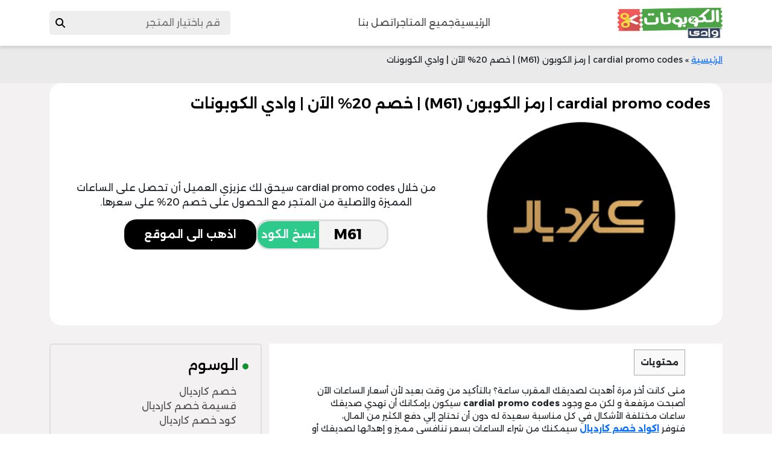

--- FILE ---
content_type: text/html; charset=UTF-8
request_url: https://couponswadi.com/cardial-promo-codes/
body_size: 24420
content:
<!DOCTYPE html>
    <html lang="en">
    <head>
					<meta name="google-site-verification" content="MBLC6oKRIU9FcnWoQqX24D7Imkx1Xrtye9OUfC6Wsgw" /> 
<meta name="fo-verify" content="c506c5d5-0f3b-4059-9f1c-09bb93e93cb1" />
        <meta charset="UTF-8">
        <meta http-equiv="X-UA-Compatible" content="IE=edge">
        <meta name="viewport" content="width=device-width, initial-scale=1.0">
                <link rel="stylesheet" href="https://couponswadi.com/wp-content/themes/wadi/assets/css/normalize.css">
		        <link rel="stylesheet" href="https://couponswadi.com/wp-content/themes/wadi/assets/css/all.min.css">
<!-- 		<title>cardial promo codes | رمز الكوبون (M61) | خصم 20% الآن | وادي الكوبونات</title> -->
			<title>cardial promo codes | رمز الكوبون (M61) | خصم 20% الآن | وادي الكوبونات</title>

        <link rel="preconnect" href="https://fonts.googleapis.com">
        <link rel="preconnect" href="https://fonts.googleapis.com">
        <link rel="preconnect" href="https://fonts.gstatic.com" crossorigin>
        <link href="https://fonts.googleapis.com/css2?family=Alexandria:wght@400;500;600;700&display=swap" rel="stylesheet">
    
        <link href="https://cdn.jsdelivr.net/npm/bootstrap@5.3.2/dist/css/bootstrap.min.css" rel="stylesheet" integrity="sha384-T3c6CoIi6uLrA9TneNEoa7RxnatzjcDSCmG1MXxSR1GAsXEV/Dwwykc2MPK8M2HN" crossorigin="anonymous">
        <meta name='robots' content='index, follow, max-image-preview:large, max-snippet:-1, max-video-preview:-1' />

<!-- Google Tag Manager for WordPress by gtm4wp.com -->
<script data-cfasync="false" data-pagespeed-no-defer>
	var gtm4wp_datalayer_name = "dataLayer";
	var dataLayer = dataLayer || [];
</script>
<!-- End Google Tag Manager for WordPress by gtm4wp.com -->
	<!-- This site is optimized with the Yoast SEO plugin v26.8 - https://yoast.com/product/yoast-seo-wordpress/ -->
	<meta name="description" content="من خلال cardial promo codes سيحق لك عزيزي العميل أن تحصل على الساعات المميزة والأصلية من المتجر مع الحصول على خصم 20% على سعرها." />
	<link rel="canonical" href="https://couponswadi.com/cardial-promo-codes/" />
	<meta property="og:locale" content="ar_AR" />
	<meta property="og:type" content="article" />
	<meta property="og:title" content="cardial promo codes | رمز الكوبون (M61) | خصم 20% الآن | وادي الكوبونات" />
	<meta property="og:description" content="من خلال cardial promo codes سيحق لك عزيزي العميل أن تحصل على الساعات المميزة والأصلية من المتجر مع الحصول على خصم 20% على سعرها." />
	<meta property="og:url" content="https://couponswadi.com/cardial-promo-codes/" />
	<meta property="article:published_time" content="2022-06-06T08:19:26+00:00" />
	<meta property="article:modified_time" content="2025-03-10T10:41:47+00:00" />
	<meta property="og:image" content="https://couponswadi.com/wp-content/uploads/2022/06/cardial-promo-codes.png" />
	<meta property="og:image:width" content="300" />
	<meta property="og:image:height" content="300" />
	<meta property="og:image:type" content="image/png" />
	<meta name="author" content="admin" />
	<meta name="twitter:card" content="summary_large_image" />
	<meta name="twitter:label1" content="كُتب بواسطة" />
	<meta name="twitter:data1" content="admin" />
	<meta name="twitter:label2" content="وقت القراءة المُقدّر" />
	<meta name="twitter:data2" content="3 دقائق" />
	<!-- / Yoast SEO plugin. -->


<link rel='dns-prefetch' href='//code.jquery.com' />
<link rel='dns-prefetch' href='//cdnjs.cloudflare.com' />
<link rel="alternate" title="oEmbed (JSON)" type="application/json+oembed" href="https://couponswadi.com/wp-json/oembed/1.0/embed?url=https%3A%2F%2Fcouponswadi.com%2Fcardial-promo-codes%2F" />
<link rel="alternate" title="oEmbed (XML)" type="text/xml+oembed" href="https://couponswadi.com/wp-json/oembed/1.0/embed?url=https%3A%2F%2Fcouponswadi.com%2Fcardial-promo-codes%2F&#038;format=xml" />
<style id='wp-img-auto-sizes-contain-inline-css' type='text/css'>
img:is([sizes=auto i],[sizes^="auto," i]){contain-intrinsic-size:3000px 1500px}
/*# sourceURL=wp-img-auto-sizes-contain-inline-css */
</style>
<link rel='stylesheet' id='structured-content-frontend-css' href='https://couponswadi.com/wp-content/plugins/structured-content/dist/blocks.style.build.css?ver=1.7.0' type='text/css' media='all' />
<style id='wp-emoji-styles-inline-css' type='text/css'>

	img.wp-smiley, img.emoji {
		display: inline !important;
		border: none !important;
		box-shadow: none !important;
		height: 1em !important;
		width: 1em !important;
		margin: 0 0.07em !important;
		vertical-align: -0.1em !important;
		background: none !important;
		padding: 0 !important;
	}
/*# sourceURL=wp-emoji-styles-inline-css */
</style>
<style id='classic-theme-styles-inline-css' type='text/css'>
/*! This file is auto-generated */
.wp-block-button__link{color:#fff;background-color:#32373c;border-radius:9999px;box-shadow:none;text-decoration:none;padding:calc(.667em + 2px) calc(1.333em + 2px);font-size:1.125em}.wp-block-file__button{background:#32373c;color:#fff;text-decoration:none}
/*# sourceURL=/wp-includes/css/classic-themes.min.css */
</style>
<link rel='stylesheet' id='categories-images-styles-css' href='https://couponswadi.com/wp-content/plugins/categories-images/assets/css/zci-styles.css?ver=3.3.1' type='text/css' media='all' />
<link rel='stylesheet' id='toc-screen-css' href='https://couponswadi.com/wp-content/plugins/table-of-contents-plus/screen.min.css?ver=2411.1' type='text/css' media='all' />
<link rel='stylesheet' id='font-awesome-css-css' href='https://couponswadi.com/wp-content/themes/wadi/css/font-awesome.min.css?ver=6.9' type='text/css' media='all' />
<link rel='stylesheet' id='first-css' href='https://couponswadi.com/wp-content/themes/wadi/assets/css/style-starter.css?ver=1.1' type='text/css' media='all' />
<link rel='stylesheet' id='second-css' href='https://couponswadi.com/wp-content/themes/wadi/assets/css/style-category.css?ver=1.1' type='text/css' media='all' />
<link rel='stylesheet' id='third-css' href='https://couponswadi.com/wp-content/themes/wadi/assets/css/style-article.css?ver=1.1' type='text/css' media='all' />
<link rel='stylesheet' id='contact-css' href='https://couponswadi.com/wp-content/themes/wadi/assets/css/contact.css?ver=1.1' type='text/css' media='all' />
<link rel='stylesheet' id='tablepress-default-css' href='https://couponswadi.com/wp-content/plugins/tablepress/css/build/default-rtl.css?ver=2.2.3' type='text/css' media='all' />
<link rel='stylesheet' id='tablepress-custom-css' href='https://couponswadi.com/wp-content/tablepress-custom.min.css?ver=4' type='text/css' media='all' />
<link rel="https://api.w.org/" href="https://couponswadi.com/wp-json/" /><link rel="alternate" title="JSON" type="application/json" href="https://couponswadi.com/wp-json/wp/v2/posts/18784" /><link rel="EditURI" type="application/rsd+xml" title="RSD" href="https://couponswadi.com/xmlrpc.php?rsd" />
<meta name="generator" content="WordPress 6.9" />
<link rel='shortlink' href='https://couponswadi.com/?p=18784' />

<!-- Google Tag Manager for WordPress by gtm4wp.com -->
<!-- GTM Container placement set to automatic -->
<script data-cfasync="false" data-pagespeed-no-defer type="text/javascript">
	var dataLayer_content = {"pagePostType":"post","pagePostType2":"single-post","pageCategory":["cardial-discount-code"],"pageAttributes":["%d8%ae%d8%b5%d9%85-%d9%83%d8%a7%d8%b1%d8%af%d9%8a%d8%a7%d9%84","%d9%82%d8%b3%d9%8a%d9%85%d8%a9-%d8%ae%d8%b5%d9%85-%d9%83%d8%a7%d8%b1%d8%af%d9%8a%d8%a7%d9%84","%d9%83%d9%88%d8%af-%d8%ae%d8%b5%d9%85-%d9%83%d8%a7%d8%b1%d8%af%d9%8a%d8%a7%d9%84"],"pagePostAuthor":"admin"};
	dataLayer.push( dataLayer_content );
</script>
<script data-cfasync="false" data-pagespeed-no-defer type="text/javascript">
(function(w,d,s,l,i){w[l]=w[l]||[];w[l].push({'gtm.start':
new Date().getTime(),event:'gtm.js'});var f=d.getElementsByTagName(s)[0],
j=d.createElement(s),dl=l!='dataLayer'?'&l='+l:'';j.async=true;j.src=
'//www.googletagmanager.com/gtm.js?id='+i+dl;f.parentNode.insertBefore(j,f);
})(window,document,'script','dataLayer','GTM-5PB88HD9');
</script>
<!-- End Google Tag Manager for WordPress by gtm4wp.com -->
<!-- Schema & Structured Data For WP v1.54.2 - -->
<script type="application/ld+json" class="saswp-schema-markup-output">
[{"@context":"https:\/\/schema.org\/","@type":"Review","@id":"https:\/\/couponswadi.com\/cardial-promo-codes\/#Review","itemReviewed":{"@type":"Product","url":"https:\/\/couponswadi.com\/cardial-promo-codes\/","name":"cardial promo codes | \u0631\u0645\u0632 \u0627\u0644\u0643\u0648\u0628\u0648\u0646 (M61) | \u062e\u0635\u0645 20% \u0627\u0644\u0622\u0646 | \u0648\u0627\u062f\u064a \u0627\u0644\u0643\u0648\u0628\u0648\u0646\u0627\u062a","brand":{"@type":"Brand","name":""},"mpn":"12366554455554","description":"\u0645\u062a\u0649 \u0643\u0627\u0646\u062a \u0623\u062e\u0631 \u0645\u0631\u0629 \u0623\u0647\u062f\u064a\u062a \u0644\u0635\u062f\u064a\u0642\u0643 \u0627\u0644\u0645\u0642\u0631\u0628 \u0633\u0627\u0639\u0629\u061f \u0628\u0627\u0644\u062a\u0623\u0643\u064a\u062f \u0645\u0646 \u0648\u0642\u062a \u0628\u0639\u064a\u062f \u0644\u0623\u0646 \u0623\u0633\u0639\u0627\u0631 \u0627\u0644\u0633\u0627\u0639\u0627\u062a \u0627\u0644\u0622\u0646 \u0623\u0635\u0628\u062d\u062a \u0645\u0631\u062a\u0641\u0639\u0629 \u0648 \u0644\u0643\u0646 \u0645\u0639 \u0648\u062c\u0648\u062f\u00a0cardial promo codes\u00a0\u0633\u064a\u0643\u0648\u0646 \u0628\u0625\u0645\u0643\u0627\u0646\u0643 \u0623\u0646 \u062a\u0647\u062f\u064a \u0635\u062f\u064a\u0642\u0643 \u0633\u0627\u0639\u0627\u062a \u0645\u062e\u062a\u0644\u0641\u0629 \u0627\u0644\u0623\u0634\u0643\u0627\u0644 \u0641\u064a \u0643\u0644 \u0645\u0646\u0627\u0633\u0628\u0629 \u0633\u0639\u064a\u062f\u0629 \u0644\u0647 \u062f\u0648\u0646 \u0623\u0646 \u062a\u062d\u062a\u0627\u062c \u0625\u0644\u064a \u062f\u0641\u0639 \u0627\u0644\u0643\u062b\u064a\u0631 \u0645\u0646 \u0627\u0644\u0645\u0627\u0644\u060c \u0641\u062a\u0648\u0641\u0631\u00a0\u0627\u0643\u0648\u0627\u062f \u062e\u0635\u0645 \u0643\u0627\u0631\u062f\u064a\u0627\u0644\u00a0\u0633\u064a\u0645\u0643\u0646\u0643 \u0645\u0646 \u0634\u0631\u0627\u0621 \u0627\u0644\u0633\u0627\u0639\u0627\u062a \u0628\u0633\u0639\u0631 \u062a\u0646\u0627\u0641\u0633\u064a \u0645\u0645\u064a\u0632 \u0648 \u0625\u0647\u062f\u0627\u0626\u0647\u0627 \u0644\u0635\u062f\u064a\u0642\u0643 \u0623\u0648 \u062d\u062a\u0649 \u0644\u064a\u0643\u0648\u0646 \u0647\u0630\u0627 \u0627\u0644\u0634\u0631\u0627\u0621 \u0628\u063a\u0631\u0636 \u0634\u062e\u0635\u064a \u0644\u0643\u064a \u062a\u0631\u062a\u062f\u064a\u0647\u0627 \u0623\u0646\u062a \u0641\u064a \u0645\u062e\u062a\u0644\u0641 \u062e\u0631\u0648\u062c\u0627\u062a\u0643.\r\ncardial promo codes \u0644\u0634\u0631\u0627\u0621 \u0627\u0644\u0633\u0627\u0639\u0627\u062a \u0628\u062a\u0643\u0644\u0641\u0629 \u0628\u0633\u064a\u0637\u0629:\r\n\u0648 \u0625\u0630\u0627 \u0643\u0646\u062a \u062a\u0631\u064a\u062f \u0623\u0644\u0627 \u062a\u062f\u0641\u0639 \u0633\u0648\u0649 \u062a\u0643\u0627\u0644\u064a\u0641 \u0628\u0633\u064a\u0637\u0629 \u0639\u0646\u062f \u0634\u0631\u0627\u0626\u0643 \u0644\u0644\u0633\u0627\u0639\u0627\u062a \u0641\u0644\u0627 \u0628\u062f \u0623\u0646 \u062a\u0633\u062a\u062e\u062f\u0645 \u0648\u0627\u062d\u062f \u0645\u0646\u00a0cardial promo codes\u00a0\u0627\u0644\u062a\u064a \u062a\u062c\u0639\u0644\u0643 \u0642\u0627\u062f\u0631 \u0639\u0644\u0649 \u0634\u0631\u0627\u0621 \u0627\u0644\u0633\u0627\u0639\u0627\u062a \u0628\u0623\u0631\u062e\u0635 \u0645\u0646 \u0633\u0639\u0631 \u0627\u0644\u0633\u0648\u0642\u060c \u0648 \u062a\u062a\u0646\u0648\u0639 \u0647\u0630\u0647 \u0627\u0644\u0633\u0627\u0639\u0627\u062a \u0645\u0627 \u0628\u064a\u0646:\r\n\r\n1- \u0633\u0627\u0639\u0627\u062a \u0631\u062c\u0627\u0644\u064a\u0629 \u0628\u0625\u0637\u0627\u0631\u0627\u062a\u0647\u0627 \u0627\u0644\u0645\u0639\u062f\u0646\u064a\u0629 \u0623\u0648 \u0627\u0644\u0645\u0635\u0646\u0648\u0639\u0629 \u0645\u0646 \u0627\u0644\u062c\u0644\u062f \u0648 \u0628\u0645\u064a\u0646\u0627 \u0628\u064a\u0636\u0627\u0621 \u0623\u0648 \u0632\u0631\u0642\u0627\u0621 \u0627\u0644\u0644\u0648\u0646 \u062d\u0633\u0628 \u0645\u0627 \u062a\u0641\u0636\u0644\u0647.\r\n\r\n2- \u0633\u0627\u0639\u0627\u062a \u0623\u062e\u0631\u0649 \u0646\u0633\u0627\u0626\u064a\u0629 \u0630\u0627\u062a \u0625\u0637\u0627\u0631 \u0645\u0630\u0647\u0628 \u0623\u0648 \u0641\u0636\u064a \u0627\u0644\u0644\u0648\u0646\u060c \u0648 \u0627\u0644\u062a\u064a \u064a\u062a\u0648\u0641\u0631 \u0645\u0646\u0647\u0627 \u0623\u0646\u0648\u0627\u0639 \u0628\u0645\u064a\u0646\u0627 \u062e\u0636\u0631\u0627\u0621 \u0623\u0648 \u0628\u064a\u0636\u0627\u0621 \u0623\u0648 \u062d\u062a\u0649 \u0632\u0631\u0642\u0627\u0621 \u0623\u0648 \u0627\u0644\u0645\u0632\u064a\u0646 \u0628\u0628\u0639\u0636 \u0627\u0644\u0637\u0628\u0627\u0639\u0627\u062a \u0627\u0644\u0645\u062e\u062a\u0644\u0641\u0629\u060c \u0648 \u0647\u0630\u0647 \u0627\u0644\u0633\u0627\u0639\u0627\u062a \u062a\u0642\u062f\u0645 \u0627\u0644\u0622\u0646 \u0645\u062f\u0639\u0648\u0645\u0629 \u0628\u0648\u0627\u0633\u0637\u0629 \u0642\u0633\u064a\u0645\u0647 \u062e\u0635\u0645 \u0643\u0627\u0631\u062f\u064a\u0627\u0644\u00a0\u0627\u0644\u062d\u0635\u0631\u064a\u0629.\r\n\u062e\u0635\u0645 \u0643\u0627\u0631\u062f\u064a\u0627\u0644 20% \u0639\u0644\u0649 \u0627\u0644\u0623\u0633\u0627\u0648\u0631 \u0627\u0644\u0646\u0633\u0627\u0626\u064a\u0629:\r\n\u0648 \u064a\u0639\u062a\u0628\u0631 \u0645\u0648\u0642\u0639 \u0643\u0627\u0631\u062f\u064a\u0627\u0644 \u0623\u0641\u0636\u0644 \u0645\u0646 \u064a\u0642\u062f\u0645 \u0627\u0644\u0623\u0633\u0627\u0648\u0631 \u0627\u0644\u0623\u0644\u0645\u0627\u0633 \u0627\u0644\u062e\u0627\u0635\u0629 \u0628\u0627\u0644\u0646\u0633\u0627\u0621\u060c \u0648 \u0627\u0644\u062a\u064a \u062a\u062a\u0645\u064a\u0632 \u0628\u0627\u0644\u062a\u0635\u0645\u064a\u0645 \u0627\u0644\u0641\u0631\u064a\u062f \u0627\u0644\u0645\u0646\u0641\u0630 \u0628\u062f\u0642\u0629 \u0634\u062f\u064a\u062f\u0629\u060c \u0648 \u0625\u0630\u0627 \u0643\u0646\u062a\u064a \u0645\u0645\u0646 \u062d\u0635\u0644\u0648\u0627 \u0639\u0644\u0649\u00a0cardial promo codes\u00a0\u0647\u0630\u0627 \u0627\u0644\u0634\u0647\u0631.\r\n\r\n\u0641\u0625\u062d\u0631\u0635\u064a \u0639\u0644\u0649 \u0625\u0633\u062a\u062e\u062f\u0627\u0645 cardial coupons \u0644\u0634\u0631\u0627\u0621 \u062a\u0634\u0643\u064a\u0644\u0629 \u0645\u0646 \u0627\u0644\u0623\u0633\u0627\u0648\u0631 \u0627\u0644\u062a\u064a \u062a\u0639\u062c\u0628\u0643 \u0644\u062a\u062d\u0635\u0644\u064a \u0639\u0644\u0649 \u062e\u0635\u0648\u0645\u0627\u062a \u0628\u0642\u064a\u0645\u0629 20%.","image":{"@type":"ImageObject","url":"https:\/\/couponswadi.com\/wp-content\/uploads\/2022\/06\/cardial-promo-codes.png","width":300,"height":300},"offers":{"availability":"InStock","url":"https:\/\/couponswadi.com\/cardial-promo-codes\/","price":"100","priceCurrency":"SAR","priceValidUntil":"2024-12-12T14:31:04+00:00"},"sku":"200","review":[{"@type":"Review","author":{"@type":"Person","name":"\u0633\u0627\u0645\u062d \u062c\u0645\u0627\u0644"},"datePublished":"2021-02-23","description":"\u0627\u0644\u0643\u0648\u0628\u0648\u0646 \u064a\u0639\u0645\u0644 \u0628\u0634\u0643\u0644 \u0645\u0645\u062a\u0627\u0632","reviewRating":{"@type":"Rating","bestRating":5,"ratingValue":"5","worstRating":1}}],"aggregateRating":{"@type":"AggregateRating","reviewCount":1,"ratingValue":5}},"name":"","description":"\u0627\u0633\u062a\u062e\u062f\u0645\u062a \u0627\u0644\u0643\u0648\u0628\u0648\u0646 \u0648\u0642\u062f \u0639\u0645\u0644 \u0628\u0634\u0643\u0644 \u062c\u064a\u062f \u062c\u062f\u0627 \u0648\u062d\u0635\u0644\u062a \u0639\u0644\u0649 \u0627\u0644\u062e\u0635\u0645","author":{"@type":"Person","name":"\u0648\u0627\u062f\u0649 \u0627\u0644\u0643\u0648\u064a\u0648\u0646\u0627\u062a"},"image":[{"@type":"ImageObject","@id":"https:\/\/couponswadi.com\/cardial-promo-codes\/#primaryimage","url":"https:\/\/couponswadi.com\/wp-content\/uploads\/2022\/06\/cardial-promo-codes.png","width":"300","height":"300","caption":"cardial promo codes"}]}]
</script>

<link rel="icon" href="https://couponswadi.com/wp-content/uploads/2022/11/cropped-couponswadi-32x32.jpg" sizes="32x32" />
<link rel="icon" href="https://couponswadi.com/wp-content/uploads/2022/11/cropped-couponswadi-192x192.jpg" sizes="192x192" />
<link rel="apple-touch-icon" href="https://couponswadi.com/wp-content/uploads/2022/11/cropped-couponswadi-180x180.jpg" />
<meta name="msapplication-TileImage" content="https://couponswadi.com/wp-content/uploads/2022/11/cropped-couponswadi-270x270.jpg" />
<style id="wpforms-css-vars-root">
				:root {
					--wpforms-field-border-radius: 3px;
--wpforms-field-background-color: #ffffff;
--wpforms-field-border-color: rgba( 0, 0, 0, 0.25 );
--wpforms-field-text-color: rgba( 0, 0, 0, 0.7 );
--wpforms-label-color: rgba( 0, 0, 0, 0.85 );
--wpforms-label-sublabel-color: rgba( 0, 0, 0, 0.55 );
--wpforms-label-error-color: #d63637;
--wpforms-button-border-radius: 3px;
--wpforms-button-background-color: #066aab;
--wpforms-button-text-color: #ffffff;
--wpforms-field-size-input-height: 43px;
--wpforms-field-size-input-spacing: 15px;
--wpforms-field-size-font-size: 16px;
--wpforms-field-size-line-height: 19px;
--wpforms-field-size-padding-h: 14px;
--wpforms-field-size-checkbox-size: 16px;
--wpforms-field-size-sublabel-spacing: 5px;
--wpforms-field-size-icon-size: 1;
--wpforms-label-size-font-size: 16px;
--wpforms-label-size-line-height: 19px;
--wpforms-label-size-sublabel-font-size: 14px;
--wpforms-label-size-sublabel-line-height: 17px;
--wpforms-button-size-font-size: 17px;
--wpforms-button-size-height: 41px;
--wpforms-button-size-padding-h: 15px;
--wpforms-button-size-margin-top: 10px;

				}
			</style>	<meta name="google-site-verification" content="xygOrwpsLJC8pv10dPbBi4XtMY0MydkUpRgUALANByk" />
	<meta name="google-site-verification" content="sguROAh9s3EV66jH68wzyaa-drrDjlHRTmQt6NCgmjE" />
    <meta name="google-site-verification" content="vBx2PSKJ_M6GjMp9kJnCTode5btHuzSknXmIY3o5KCY" />	
		
			<!-- Global site tag (gtag.js) - Google Analytics -->
<script async src="https://www.googletagmanager.com/gtag/js?id=UA-131220573-1"></script>
<script>
  window.dataLayer = window.dataLayer || [];
  function gtag(){dataLayer.push(arguments);}
  gtag('js', new Date());
  gtag('config', 'UA-131220573-1');
</script>
	
		<!-- Global site tag (gtag.js) - Google Ads: 319184702 -->
<script async src="https://www.googletagmanager.com/gtag/js?id=AW-319184702"></script>
<script>
  window.dataLayer = window.dataLayer || [];
  function gtag(){dataLayer.push(arguments);}
  gtag('js', new Date());

  gtag('config', 'AW-319184702');
</script>
	
	<!-- Event snippet for Page view conversion page -->
<script>
  gtag('event', 'conversion', {'send_to': 'AW-319184702/ipYtCOOSn-oCEL6-mZgB'});
</script>

	
	<meta name="p:domain_verify" content="d4564c37ed26a5edc76f78b533e66533"/>
<meta name="google-site-verification" content="MBLC6oKRIU9FcnWoQqX24D7Imkx1Xrtye9OUfC6Wsgw" />
<script defer type="application/javascript" src="https://pulse.clickguard.com/s/acciJLUTmiie2/astACHyWUyNwB"></script>	
    <style id='global-styles-inline-css' type='text/css'>
:root{--wp--preset--aspect-ratio--square: 1;--wp--preset--aspect-ratio--4-3: 4/3;--wp--preset--aspect-ratio--3-4: 3/4;--wp--preset--aspect-ratio--3-2: 3/2;--wp--preset--aspect-ratio--2-3: 2/3;--wp--preset--aspect-ratio--16-9: 16/9;--wp--preset--aspect-ratio--9-16: 9/16;--wp--preset--color--black: #000000;--wp--preset--color--cyan-bluish-gray: #abb8c3;--wp--preset--color--white: #ffffff;--wp--preset--color--pale-pink: #f78da7;--wp--preset--color--vivid-red: #cf2e2e;--wp--preset--color--luminous-vivid-orange: #ff6900;--wp--preset--color--luminous-vivid-amber: #fcb900;--wp--preset--color--light-green-cyan: #7bdcb5;--wp--preset--color--vivid-green-cyan: #00d084;--wp--preset--color--pale-cyan-blue: #8ed1fc;--wp--preset--color--vivid-cyan-blue: #0693e3;--wp--preset--color--vivid-purple: #9b51e0;--wp--preset--gradient--vivid-cyan-blue-to-vivid-purple: linear-gradient(135deg,rgb(6,147,227) 0%,rgb(155,81,224) 100%);--wp--preset--gradient--light-green-cyan-to-vivid-green-cyan: linear-gradient(135deg,rgb(122,220,180) 0%,rgb(0,208,130) 100%);--wp--preset--gradient--luminous-vivid-amber-to-luminous-vivid-orange: linear-gradient(135deg,rgb(252,185,0) 0%,rgb(255,105,0) 100%);--wp--preset--gradient--luminous-vivid-orange-to-vivid-red: linear-gradient(135deg,rgb(255,105,0) 0%,rgb(207,46,46) 100%);--wp--preset--gradient--very-light-gray-to-cyan-bluish-gray: linear-gradient(135deg,rgb(238,238,238) 0%,rgb(169,184,195) 100%);--wp--preset--gradient--cool-to-warm-spectrum: linear-gradient(135deg,rgb(74,234,220) 0%,rgb(151,120,209) 20%,rgb(207,42,186) 40%,rgb(238,44,130) 60%,rgb(251,105,98) 80%,rgb(254,248,76) 100%);--wp--preset--gradient--blush-light-purple: linear-gradient(135deg,rgb(255,206,236) 0%,rgb(152,150,240) 100%);--wp--preset--gradient--blush-bordeaux: linear-gradient(135deg,rgb(254,205,165) 0%,rgb(254,45,45) 50%,rgb(107,0,62) 100%);--wp--preset--gradient--luminous-dusk: linear-gradient(135deg,rgb(255,203,112) 0%,rgb(199,81,192) 50%,rgb(65,88,208) 100%);--wp--preset--gradient--pale-ocean: linear-gradient(135deg,rgb(255,245,203) 0%,rgb(182,227,212) 50%,rgb(51,167,181) 100%);--wp--preset--gradient--electric-grass: linear-gradient(135deg,rgb(202,248,128) 0%,rgb(113,206,126) 100%);--wp--preset--gradient--midnight: linear-gradient(135deg,rgb(2,3,129) 0%,rgb(40,116,252) 100%);--wp--preset--font-size--small: 13px;--wp--preset--font-size--medium: 20px;--wp--preset--font-size--large: 36px;--wp--preset--font-size--x-large: 42px;--wp--preset--spacing--20: 0.44rem;--wp--preset--spacing--30: 0.67rem;--wp--preset--spacing--40: 1rem;--wp--preset--spacing--50: 1.5rem;--wp--preset--spacing--60: 2.25rem;--wp--preset--spacing--70: 3.38rem;--wp--preset--spacing--80: 5.06rem;--wp--preset--shadow--natural: 6px 6px 9px rgba(0, 0, 0, 0.2);--wp--preset--shadow--deep: 12px 12px 50px rgba(0, 0, 0, 0.4);--wp--preset--shadow--sharp: 6px 6px 0px rgba(0, 0, 0, 0.2);--wp--preset--shadow--outlined: 6px 6px 0px -3px rgb(255, 255, 255), 6px 6px rgb(0, 0, 0);--wp--preset--shadow--crisp: 6px 6px 0px rgb(0, 0, 0);}:where(.is-layout-flex){gap: 0.5em;}:where(.is-layout-grid){gap: 0.5em;}body .is-layout-flex{display: flex;}.is-layout-flex{flex-wrap: wrap;align-items: center;}.is-layout-flex > :is(*, div){margin: 0;}body .is-layout-grid{display: grid;}.is-layout-grid > :is(*, div){margin: 0;}:where(.wp-block-columns.is-layout-flex){gap: 2em;}:where(.wp-block-columns.is-layout-grid){gap: 2em;}:where(.wp-block-post-template.is-layout-flex){gap: 1.25em;}:where(.wp-block-post-template.is-layout-grid){gap: 1.25em;}.has-black-color{color: var(--wp--preset--color--black) !important;}.has-cyan-bluish-gray-color{color: var(--wp--preset--color--cyan-bluish-gray) !important;}.has-white-color{color: var(--wp--preset--color--white) !important;}.has-pale-pink-color{color: var(--wp--preset--color--pale-pink) !important;}.has-vivid-red-color{color: var(--wp--preset--color--vivid-red) !important;}.has-luminous-vivid-orange-color{color: var(--wp--preset--color--luminous-vivid-orange) !important;}.has-luminous-vivid-amber-color{color: var(--wp--preset--color--luminous-vivid-amber) !important;}.has-light-green-cyan-color{color: var(--wp--preset--color--light-green-cyan) !important;}.has-vivid-green-cyan-color{color: var(--wp--preset--color--vivid-green-cyan) !important;}.has-pale-cyan-blue-color{color: var(--wp--preset--color--pale-cyan-blue) !important;}.has-vivid-cyan-blue-color{color: var(--wp--preset--color--vivid-cyan-blue) !important;}.has-vivid-purple-color{color: var(--wp--preset--color--vivid-purple) !important;}.has-black-background-color{background-color: var(--wp--preset--color--black) !important;}.has-cyan-bluish-gray-background-color{background-color: var(--wp--preset--color--cyan-bluish-gray) !important;}.has-white-background-color{background-color: var(--wp--preset--color--white) !important;}.has-pale-pink-background-color{background-color: var(--wp--preset--color--pale-pink) !important;}.has-vivid-red-background-color{background-color: var(--wp--preset--color--vivid-red) !important;}.has-luminous-vivid-orange-background-color{background-color: var(--wp--preset--color--luminous-vivid-orange) !important;}.has-luminous-vivid-amber-background-color{background-color: var(--wp--preset--color--luminous-vivid-amber) !important;}.has-light-green-cyan-background-color{background-color: var(--wp--preset--color--light-green-cyan) !important;}.has-vivid-green-cyan-background-color{background-color: var(--wp--preset--color--vivid-green-cyan) !important;}.has-pale-cyan-blue-background-color{background-color: var(--wp--preset--color--pale-cyan-blue) !important;}.has-vivid-cyan-blue-background-color{background-color: var(--wp--preset--color--vivid-cyan-blue) !important;}.has-vivid-purple-background-color{background-color: var(--wp--preset--color--vivid-purple) !important;}.has-black-border-color{border-color: var(--wp--preset--color--black) !important;}.has-cyan-bluish-gray-border-color{border-color: var(--wp--preset--color--cyan-bluish-gray) !important;}.has-white-border-color{border-color: var(--wp--preset--color--white) !important;}.has-pale-pink-border-color{border-color: var(--wp--preset--color--pale-pink) !important;}.has-vivid-red-border-color{border-color: var(--wp--preset--color--vivid-red) !important;}.has-luminous-vivid-orange-border-color{border-color: var(--wp--preset--color--luminous-vivid-orange) !important;}.has-luminous-vivid-amber-border-color{border-color: var(--wp--preset--color--luminous-vivid-amber) !important;}.has-light-green-cyan-border-color{border-color: var(--wp--preset--color--light-green-cyan) !important;}.has-vivid-green-cyan-border-color{border-color: var(--wp--preset--color--vivid-green-cyan) !important;}.has-pale-cyan-blue-border-color{border-color: var(--wp--preset--color--pale-cyan-blue) !important;}.has-vivid-cyan-blue-border-color{border-color: var(--wp--preset--color--vivid-cyan-blue) !important;}.has-vivid-purple-border-color{border-color: var(--wp--preset--color--vivid-purple) !important;}.has-vivid-cyan-blue-to-vivid-purple-gradient-background{background: var(--wp--preset--gradient--vivid-cyan-blue-to-vivid-purple) !important;}.has-light-green-cyan-to-vivid-green-cyan-gradient-background{background: var(--wp--preset--gradient--light-green-cyan-to-vivid-green-cyan) !important;}.has-luminous-vivid-amber-to-luminous-vivid-orange-gradient-background{background: var(--wp--preset--gradient--luminous-vivid-amber-to-luminous-vivid-orange) !important;}.has-luminous-vivid-orange-to-vivid-red-gradient-background{background: var(--wp--preset--gradient--luminous-vivid-orange-to-vivid-red) !important;}.has-very-light-gray-to-cyan-bluish-gray-gradient-background{background: var(--wp--preset--gradient--very-light-gray-to-cyan-bluish-gray) !important;}.has-cool-to-warm-spectrum-gradient-background{background: var(--wp--preset--gradient--cool-to-warm-spectrum) !important;}.has-blush-light-purple-gradient-background{background: var(--wp--preset--gradient--blush-light-purple) !important;}.has-blush-bordeaux-gradient-background{background: var(--wp--preset--gradient--blush-bordeaux) !important;}.has-luminous-dusk-gradient-background{background: var(--wp--preset--gradient--luminous-dusk) !important;}.has-pale-ocean-gradient-background{background: var(--wp--preset--gradient--pale-ocean) !important;}.has-electric-grass-gradient-background{background: var(--wp--preset--gradient--electric-grass) !important;}.has-midnight-gradient-background{background: var(--wp--preset--gradient--midnight) !important;}.has-small-font-size{font-size: var(--wp--preset--font-size--small) !important;}.has-medium-font-size{font-size: var(--wp--preset--font-size--medium) !important;}.has-large-font-size{font-size: var(--wp--preset--font-size--large) !important;}.has-x-large-font-size{font-size: var(--wp--preset--font-size--x-large) !important;}
/*# sourceURL=global-styles-inline-css */
</style>
</head>    
    <body>
 <!-- start header -->
    <header>
        <div class="container">
            <nav>
                <div class="img_logo">
                    <a href="https://couponswadi.com/"><img src="https://couponswadi.com/wp-content/themes/wadi/assets/images/logo.png" alt="logo"/></a>
                </div>
                <ul id="menu-main" class="f-links"><li id="menu-item-49636" class="menu-item menu-item-type-custom menu-item-object-custom menu-item-home menu-item-49636"><a href="https://couponswadi.com">الرئيسية</a></li>
<li id="menu-item-49648" class="menu-item menu-item-type-post_type menu-item-object-page menu-item-49648"><a href="https://couponswadi.com/store/">جميع المتاجر</a></li>
<li id="menu-item-50582" class="menu-item menu-item-type-post_type menu-item-object-page menu-item-50582"><a href="https://couponswadi.com/contact/">اتصل بنا</a></li>
</ul>              
				<form class="navbar-form" method="get" autocomplete="off" id="searchform" action="https://couponswadi.com/">
						<select id="select" class="custom-select" onchange="window.open(this.options[this.selectedIndex].value,'_self');">
						<option value="">قم باختيار المتجر</option>
							
						<option value="https://couponswadi.com/6thstreet-discount-code/">6th ستريت</option>
							
						<option value="https://couponswadi.com/curry-discount-code/">curry</option>
							
						<option value="https://couponswadi.com/luxurygallery-discount-code/">luxury gallery</option>
							
						<option value="https://couponswadi.com/nba-discount-code/">NBA</option>
							
						<option value="https://couponswadi.com/noon-15minutes-discount-code/">Noon 15 Minutes</option>
							
						<option value="https://couponswadi.com/stylevana-discount-code/">stylevana</option>
							
						<option value="https://couponswadi.com/urbancompany-discount-code/">urban company</option>
							
						<option value="https://couponswadi.com/randbfashion-discount-code/">آر أند بي</option>
							
						<option value="https://couponswadi.com/arkaan-discount-code/">أركان</option>
							
						<option value="https://couponswadi.com/ariika-discount-code/">أريكا</option>
							
						<option value="https://couponswadi.com/eparkville-discount-code/">إي باركفيل</option>
							
						<option value="https://couponswadi.com/ibrahimalqurashi-discount-code/">ابراهيم القرشي</option>
							
						<option value="https://couponswadi.com/itsmine-discount-code/">اتزماين</option>
							
						<option value="https://couponswadi.com/hm-site/">اتش اند ام</option>
							
						<option value="https://couponswadi.com/ajmalcode-discount-code/">اجمل </option>
							
						<option value="https://couponswadi.com/agentprovocateur-discount-code/">اجنت بروفاكتيور</option>
							
						<option value="https://couponswadi.com/agoda-flights-hotels/">اجودا</option>
							
						<option value="https://couponswadi.com/adorawe-discount-code/">ادوراوي</option>
							
						<option value="https://couponswadi.com/adidas-discount-code/">اديداس</option>
							
						<option value="https://couponswadi.com/arganiabeauty-discount-code/">ارقانيا بيوتي</option>
							
						<option value="https://couponswadi.com/aromatic-discount-code/">اروماتيك</option>
							
						<option value="https://couponswadi.com/azadea-discount-code/">ازاديا</option>
							
						<option value="https://couponswadi.com/asrarco-discount-code/">اسراركو</option>
							
						<option value="https://couponswadi.com/asnas-discount-code/">اسناس</option>
							
						<option value="https://couponswadi.com/asosscode/">اسوس</option>
							
						<option value="https://couponswadi.com/essenzi-discount-code/">اسينزا</option>
							
						<option value="https://couponswadi.com/asgharali-discount-code/">اصغر علي</option>
							
						<option value="https://couponswadi.com/avokado-discount-code/">افوكادو</option>
							
						<option value="https://couponswadi.com/aigner-discount-code/">اقنر</option>
							
						<option value="https://couponswadi.com/akbartravels-discount-code/">اكبر ترافلز</option>
							
						<option value="https://couponswadi.com/actan-discount-code/">اكتان</option>
							
						<option value="https://couponswadi.com/active-discount-code/">اكتيف</option>
							
						<option value="https://couponswadi.com/xcite-alghanim-electronics/">اكس سايت</option>
							
						<option value="https://couponswadi.com/extra-discount-code/">اكسترا</option>
							
						<option value="https://couponswadi.com/lg-discount-code/">ال جي</option>
							
						<option value="https://couponswadi.com/alaseel-discount-code/">الأصيل</option>
							
						<option value="https://couponswadi.com/modern-electronics-discount-code/">الإلكترونية الحديثة</option>
							
						<option value="https://couponswadi.com/albaroo-discount-code/">البارو</option>
							
						<option value="https://couponswadi.com/albdah-discount-code/">البداح للعود</option>
							
						<option value="https://couponswadi.com/thelettleh-discount-code/">البيت الصغير</option>
							
						<option value="https://couponswadi.com/tamimi-discount-code/">التميمي</option>
							
						<option value="https://couponswadi.com/johrh-discount-code/">الجوهرة</option>
							
						<option value="https://couponswadi.com/alhawwaj-discount-code/">الحواج</option>
							
						<option value="https://couponswadi.com/danube-discount-code/">الدانوب</option>
							
						<option value="https://couponswadi.com/danubehome-discount-code/">الدانوب هوم</option>
							
						<option value="https://couponswadi.com/aldakheeloud-discount-code/">الدخيل للعود</option>
							
						<option value="https://couponswadi.com/aldaham-discount-code/">الدهام</option>
							
						<option value="https://couponswadi.com/aldoshoes-discount-code/">الدو</option>
							
						<option value="https://couponswadi.com/swisscorner-discount-code/">الركن السويسري</option>
							
						<option value="https://couponswadi.com/alromansiah-discount-code/">الرومانسية</option>
							
						<option value="https://couponswadi.com/alsaadhome-discount-code/">السعد هوم</option>
							
						<option value="https://couponswadi.com/sirfrancis-discount-code/">السير فرانسيس</option>
							
						<option value="https://couponswadi.com/alsaifgallery/">السيف غاليري</option>
							
						<option value="https://couponswadi.com/sssports-discount-code/">الشمس والرمال</option>
							
						<option value="https://couponswadi.com/boxblackcode/">الصندوق الاسود</option>
							
						<option value="https://couponswadi.com/altazaj-discount-code/">الطازج</option>
							
						<option value="https://couponswadi.com/airarabia-code/">العربية للطيران</option>
							
						<option value="https://couponswadi.com/arabianoud-discount-code/">العربية للعود</option>
							
						<option value="https://couponswadi.com/alesaei-discount-code/">العيسائي للاطفال</option>
							
						<option value="https://couponswadi.com/qatarairways/">القطرية للطيران</option>
							
						<option value="https://couponswadi.com/electroon-discount-code/">الكترون تك</option>
							
						<option value="https://couponswadi.com/elcoach-discount-code/">الكوتش</option>
							
						<option value="https://couponswadi.com/alokozay-discount-code/">الكوزي</option>
							
						<option value="https://couponswadi.com/skysales-discount-code/">المبيعات الجوية</option>
							
						<option value="https://couponswadi.com/almosafer-discount-code/">المسافر</option>
							
						<option value="https://couponswadi.com/almatar-discount-code/">المطار</option>
							
						<option value="https://couponswadi.com/elmenus-discount-code/">المنيوز</option>
							
						<option value="https://couponswadi.com/almoqd-discount-code/">الموقد</option>
							
						<option value="https://couponswadi.com/nahdi-discount-code/">النهدي</option>
							
						<option value="https://couponswadi.com/alhawan-discount-code/">الهاون</option>
							
						<option value="https://couponswadi.com/alharamplaza-discount-code/">الهرم بلازا</option>
							
						<option value="https://couponswadi.com/alhome-discount-code/">الهوم</option>
							
						<option value="https://couponswadi.com/mithaly-discount-code/">الوزن المثالي</option>
							
						<option value="https://couponswadi.com/msou-discount-code/">ام سو</option>
							
						<option value="https://couponswadi.com/amazon-arabic-website/">امازون</option>
							
						<option value="https://couponswadi.com/americaneagle-discount-code/">امريكان ايجل</option>
							
						<option value="https://couponswadi.com/inhouse-discount-code/">ان هاوس</option>
							
						<option value="https://couponswadi.com/ounass-fashion-site/">اناس</option>
							
						<option value="https://couponswadi.com/under-armour-discount-code/">اندر آرمر</option>
							
						<option value="https://couponswadi.com/ubereatscode/">اوبر ايتس</option>
							
						<option value="https://couponswadi.com/orena-discount-code/">اورينا</option>
							
						<option value="https://couponswadi.com/osma-discount-code/">اوسما</option>
							
						<option value="https://couponswadi.com/allsaints-discount-code/">اول ساينتس</option>
							
						<option value="https://couponswadi.com/ontime-discount-code/">اون تايم</option>
							
						<option value="https://couponswadi.com/eoutlet-discount-code/">اي اوتلت</option>
							
						<option value="https://couponswadi.com/igp-discount-code/">اي جي بي</option>
							
						<option value="https://couponswadi.com/eseven-discount-code/">اي سفن</option>
							
						<option value="https://couponswadi.com/iherb-discount-code/">اي هيرب</option>
							
						<option value="https://couponswadi.com/eyaclean-discount-code/">ايا كلين</option>
							
						<option value="https://couponswadi.com/ejaby-discount-code/">ايجابي</option>
							
						<option value="https://couponswadi.com/ego-discount-code/">ايجو</option>
							
						<option value="https://couponswadi.com/airalo-discount-code/">ايرالو</option>
							
						<option value="https://couponswadi.com/izilcode/">ايزل</option>
							
						<option value="https://couponswadi.com/ekar-discount-code/">ايكار</option>
							
						<option value="https://couponswadi.com/ikea-discount-code/">ايكيا</option>
							
						<option value="https://couponswadi.com/aynma-discount-code/">اينما</option>
							
						<option value="https://couponswadi.com/eyewa-discount-code/">ايوا</option>
							
						<option value="https://couponswadi.com/patpat-discount-code/">بات بات</option>
							
						<option value="https://couponswadi.com/bathandbodyworks-discount-code/">باث اند بودي</option>
							
						<option value="https://couponswadi.com/barllina-discount-code/">بارلينا</option>
							
						<option value="https://couponswadi.com/parisgallery-discount-code/">باريس غاليري</option>
							
						<option value="https://couponswadi.com/bazil-discount-code/">بازل</option>
							
						<option value="https://couponswadi.com/panhome-discount-code/">بان هوم</option>
							
						<option value="https://couponswadi.com/banggood-discount/">بانجوود</option>
							
						<option value="https://couponswadi.com/matjarpanda-discount-code/">باندا</option>
							
						<option value="https://couponswadi.com/petzone-discount-code/">بت زون</option>
							
						<option value="https://couponswadi.com/brantu-discount-code/">برانتو</option>
							
						<option value="https://couponswadi.com/brandsforless-discount-code/">براندز فور لس</option>
							
						<option value="https://couponswadi.com/prando-discount-code/">براندو</option>
							
						<option value="https://couponswadi.com/brandedperfume-discount-code/">برانديد برفيوم</option>
							
						<option value="https://couponswadi.com/perfumeco-discount-code/">برفيوم كو</option>
							
						<option value="https://couponswadi.com/brhan-discount-code/">برهان</option>
							
						<option value="https://couponswadi.com/prettylittlething-discount-code/">بريتي ليتل ثينق</option>
							
						<option value="https://couponswadi.com/brave-discount-code/">بريف</option>
							
						<option value="https://couponswadi.com/bastana-discount-code/">بستنة</option>
							
						<option value="https://couponswadi.com/biscoti-discount-code/">بسكوتي</option>
							
						<option value="https://couponswadi.com/basharacare-discount-code/">بشرة كير</option>
							
						<option value="https://couponswadi.com/pik-discount-code/">بك</option>
							
						<option value="https://couponswadi.com/balsam-discount-code/">بلسم</option>
							
						<option value="https://couponswadi.com/blends-discount-code/">بلندز</option>
							
						<option value="https://couponswadi.com/beluar-discount-code/">بلوار</option>
							
						<option value="https://couponswadi.com/theblueage-discount-code/">بلوايج</option>
							
						<option value="https://couponswadi.com/bloomr-discount-code/">بلومر</option>
							
						<option value="https://couponswadi.com/bloomingwear-discount-code/">بلومنج وير</option>
							
						<option value="https://couponswadi.com/bloomingdales-discount-code/">بلومينغديلز</option>
							
						<option value="https://couponswadi.com/blink-discount-code/">بلينك</option>
							
						<option value="https://couponswadi.com/potterybarn-discount-code/">بوتري بارن</option>
							
						<option value="https://couponswadi.com/potterybarnkids-discount-code/">بوتري بارن كيدز</option>
							
						<option value="https://couponswadi.com/boots-discount-code/">بوتس</option>
							
						<option value="https://couponswadi.com/boutiqaat-discount-code/">بوتيكات</option>
							
						<option value="https://couponswadi.com/bukhamsen-discount-code/">بوخمسين</option>
							
						<option value="https://couponswadi.com/polt-discount-code/">بولت</option>
							
						<option value="https://couponswadi.com/puma-discount-code/">بوما</option>
							
						<option value="https://couponswadi.com/boohoocode/">بوهو</option>
							
						<option value="https://couponswadi.com/bandq-discount-code/">بي آند كيو</option>
							
						<option value="https://couponswadi.com/btech-discount-code/">بي تك</option>
							
						<option value="https://couponswadi.com/beyyak-discount-code/">بياك</option>
							
						<option value="https://couponswadi.com/babystore-discount-code/">بيبي ستور</option>
							
						<option value="https://couponswadi.com/roastinghouse-discount-code/">بيت التحميص</option>
							
						<option value="https://couponswadi.com/shawarma-house-discount-code/">بيت الشاورما</option>
							
						<option value="https://couponswadi.com/thecakehouse-discount-code/">بيت الكيك</option>
							
						<option value="https://couponswadi.com/muskhouse-discount-code/">بيت المسك</option>
							
						<option value="https://couponswadi.com/b8ak-discount-code/">بيتك</option>
							
						<option value="https://couponswadi.com/baytonia-discount-code/">بيتونيا</option>
							
						<option value="https://couponswadi.com/bershka-discount-code/">بيرشكا</option>
							
						<option value="https://couponswadi.com/berain-discount-code/">بيرين</option>
							
						<option value="https://couponswadi.com/bevava-discount-code/">بيفافا</option>
							
						<option value="https://couponswadi.com/benetton-discount-code/">بينيتون</option>
							
						<option value="https://couponswadi.com/beauti-discount-code/">بيوتي</option>
							
						<option value="https://couponswadi.com/beautybay-discount-code/">بيوتي باي</option>
							
						<option value="https://couponswadi.com/beautytribe-discount-code/">بيوتي ترايب</option>
							
						<option value="https://couponswadi.com/beautycorner-discount-code/">بيوتي كورنر</option>
							
						<option value="https://couponswadi.com/beauty-milano-discount-code/">بيوتي ميلانو</option>
							
						<option value="https://couponswadi.com/puregym-discount-code/">بيور جيم</option>
							
						<option value="https://couponswadi.com/tavola-discount-code/">تافولا</option>
							
						<option value="https://couponswadi.com/tajawal-flights-hotels/">تجول</option>
							
						<option value="https://couponswadi.com/t5ear-discount-code/">تخير</option>
							
						<option value="https://couponswadi.com/tribeof6-discount-code/">ترايب أوف 6</option>
							
						<option value="https://couponswadi.com/tricycle-discount-code/">ترايسكل</option>
							
						<option value="https://couponswadi.com/tripadvisor-discount-code/">تريب ادفايزر</option>
							
						<option value="https://couponswadi.com/treasureisland-discount-code/">تريجر ايلاند</option>
							
						<option value="https://couponswadi.com/tradeling-discount-code/">تريدلنغ</option>
							
						<option value="https://couponswadi.com/trendyol-discount-code/">ترينديول</option>
							
						<option value="https://couponswadi.com/charleskeith-discount-code/">تشارلز اند كيث</option>
							
						<option value="https://couponswadi.com/tatayab-discount-code/">تطيب</option>
							
						<option value="https://couponswadi.com/tamkeen-discount-code/">تمكين</option>
							
						<option value="https://couponswadi.com/tamanna-discount-code/">تمنى</option>
							
						<option value="https://couponswadi.com/twan-discount-code/">توان</option>
							
						<option value="https://couponswadi.com/toptato-discount-code/">توب تاتو</option>
							
						<option value="https://couponswadi.com/tommy-hilfiger-discount-code/">تومي هيلفيغر</option>
							
						<option value="https://couponswadi.com/toysrus-discount-code/">تويز ار اص</option>
							
						<option value="https://couponswadi.com/toyou-discount-code/">تويو</option>
							
						<option value="https://couponswadi.com/tedbaker-discount-code/">تيد بيكر</option>
							
						<option value="https://couponswadi.com/tivanashop-discount-code/">تيفانا شوب</option>
							
						<option value="https://couponswadi.com/tiktok-store-discount-code/">تيك توك</option>
							
						<option value="https://couponswadi.com/tila-discount-code/">تيله</option>
							
						<option value="https://couponswadi.com/temu-discount-code/">تيمو</option>
							
						<option value="https://couponswadi.com/gap-discount-code/">جاب</option>
							
						<option value="https://couponswadi.com/gathern-discount-code/">جاذر إن</option>
							
						<option value="https://couponswadi.com/jashanmal-discount-code/">جاشنمال</option>
							
						<option value="https://couponswadi.com/jahez-discount-code/">جاهز</option>
							
						<option value="https://couponswadi.com/jarir-discount-code/">جرير</option>
							
						<option value="https://couponswadi.com/greenbeautybox-discount-coupon/">جرين بيوتي بوكس</option>
							
						<option value="https://couponswadi.com/justclean-discount-code/">جست كلين</option>
							
						<option value="https://couponswadi.com/justlife-discount-code/">جست لايف</option>
							
						<option value="https://couponswadi.com/jomla-discount-code/">جملة</option>
							
						<option value="https://couponswadi.com/jumlaty-discount-code/">جملتي</option>
							
						<option value="https://couponswadi.com/jamalon-discount-code/">جملون</option>
							
						<option value="https://couponswadi.com/gosport-discount-code/">جو سبورت</option>
							
						<option value="https://couponswadi.com/jollychic-discount-code/">جولي شيك</option>
							
						<option value="https://couponswadi.com/jumia/">جوميا</option>
							
						<option value="https://couponswadi.com/joi-gifts/">جوي</option>
							
						<option value="https://couponswadi.com/guess-discount-code/">جيس</option>
							
						<option value="https://couponswadi.com/gildapearl-discount-code/">جيلدا اند بيرل</option>
							
						<option value="https://couponswadi.com/jeeny-discount-code/">جيني</option>
							
						<option value="https://couponswadi.com/haraer-discount-code/">حرائر</option>
							
						<option value="https://couponswadi.com/khotwh-discount-code/">خطوة</option>
							
						<option value="https://couponswadi.com/za3ffran-discount-code/">خيوط الزعفران</option>
							
						<option value="https://couponswadi.com/daralamirat-discount-code/">دار الاميرات</option>
							
						<option value="https://couponswadi.com/daremtnan-discount-code/">دار امتنان</option>
							
						<option value="https://couponswadi.com/darlena-discount-code/">دار لينا</option>
							
						<option value="https://couponswadi.com/damas-discount-code/">داماس</option>
							
						<option value="https://couponswadi.com/daanah-discount-code/">دانة</option>
							
						<option value="https://couponswadi.com/direct-discount-code/">دايركت</option>
							
						<option value="https://couponswadi.com/dyson-discount-code/">دايسون</option>
							
						<option value="https://couponswadi.com/dabdoob-discount-code/">دبدوب</option>
							
						<option value="https://couponswadi.com/debenhams-discount-code/">دبنهامز</option>
							
						<option value="https://couponswadi.com/dubaistore-discount-code/">دبي ستور</option>
							
						<option value="https://couponswadi.com/dubaiphone-discount-code/">دبي فون</option>
							
						<option value="https://couponswadi.com/dragonmart-discount-code/">دراجون مارت</option>
							
						<option value="https://couponswadi.com/deraah-discount-code/">درعه</option>
							
						<option value="https://couponswadi.com/dropkicks-discount-code/">دروب كيك</option>
							
						<option value="https://couponswadi.com/drops-discount-code/">دروبس</option>
							
						<option value="https://couponswadi.com/dresslily/">دريس ليلي</option>
							
						<option value="https://couponswadi.com/dreams-discount-code/">دريمس</option>
							
						<option value="https://couponswadi.com/drnutrition-discount-code/">دكتور نيوترشن</option>
							
						<option value="https://couponswadi.com/dkny-discount-code/">دكني</option>
							
						<option value="https://couponswadi.com/doos-discount-code/">دوس</option>
							
						<option value="https://couponswadi.com/duvet-discount-code/">دوفت</option>
							
						<option value="https://couponswadi.com/dominos-discount-code/">دومينوز</option>
							
						<option value="https://couponswadi.com/dermazone-discount-code/">ديرمازون</option>
							
						<option value="https://couponswadi.com/defacto-discount-code/">ديفاكتو</option>
							
						<option value="https://couponswadi.com/decathlon-discount-code/">ديكاتلون</option>
							
						<option value="https://couponswadi.com/dealy-discount-code/">ديلي</option>
							
						<option value="https://couponswadi.com/dailymealz-discount-code/">ديلي ميلز</option>
							
						<option value="https://couponswadi.com/deliveroo-discount-code/">ديليفرو</option>
							
						<option value="https://couponswadi.com/theentertainer-discount-code/">ذا انترتينر</option>
							
						<option value="https://couponswadi.com/thebodyshop-discount-code/">ذا بودي شوب</option>
							
						<option value="https://couponswadi.com/thebabygarage-discount-code/">ذا بيبي جراج</option>
							
						<option value="https://couponswadi.com/thegivingmovement/">ذا جيفينج موفمنت</option>
							
						<option value="https://couponswadi.com/thechefz-discount-code/">ذا شفز</option>
							
						<option value="https://couponswadi.com/thefaceshop-discount-code/">ذا فيس شوب</option>
							
						<option value="https://couponswadi.com/theluxurycloset-discount-code/">ذا لاكشري كلوزيت</option>
							
						<option value="https://couponswadi.com/themodist-discount-code/">ذا موديست</option>
							
						<option value="https://couponswadi.com/thatconceptstore-discount-code/">ذات كونسبت ستور</option>
							
						<option value="https://couponswadi.com/the-beauty-secrets-discount-code/">ذي بيوتي سيكرتس</option>
							
						<option value="https://couponswadi.com/rahahome-discount-code/">راحة</option>
							
						<option value="https://couponswadi.com/rafal-discount-code/">رافال</option>
							
						<option value="https://couponswadi.com/rayashop-discount-code/">راية شوب</option>
							
						<option value="https://couponswadi.com/rehlat-flights-hotels/">رحلات</option>
							
						<option value="https://couponswadi.com/redtag-discount-code/">رد تاغ</option>
							
						<option value="https://couponswadi.com/redsea-discount-code/">ردسي</option>
							
						<option value="https://couponswadi.com/rasees-discount-code/">رسيس</option>
							
						<option value="https://couponswadi.com/raseel-discount-code/">رسيل</option>
							
						<option value="https://couponswadi.com/rashof-discount-code/">رشوف</option>
							
						<option value="https://couponswadi.com/rafeeq-discount-code/">رفيق</option>
							
						<option value="https://couponswadi.com/raneen-discount-code/">رنين</option>
							
						<option value="https://couponswadi.com/rosemary-discount-code/">روز ماري</option>
							
						<option value="https://couponswadi.com/rosegal/">روسيجال</option>
							
						<option value="https://couponswadi.com/ribal-discount-code/">ريبال</option>
							
						<option value="https://couponswadi.com/reebok-discount-code/">ريبوك</option>
							
						<option value="https://couponswadi.com/rebune-discount-code/">ريبون</option>
							
						<option value="https://couponswadi.com/rituals-discount-code/">ريتوالز</option>
							
						<option value="https://couponswadi.com/reefperfumes-discount-code/">ريف العطور</option>
							
						<option value="https://couponswadi.com/riva-fashion/">ريفا فاشون</option>
							
						<option value="https://couponswadi.com/revibe-discount-code/">ريفايب</option>
							
						<option value="https://couponswadi.com/rivoli-discount-code/">ريفولي</option>
							
						<option value="https://couponswadi.com/reefi-discount-code/">ريفي</option>
							
						<option value="https://couponswadi.com/reeqalnahl-discount-code/">ريق النحل</option>
							
						<option value="https://couponswadi.com/rinafashion-discount-code/">رينا</option>
							
						<option value="https://couponswadi.com/zara-discount-code/">زارا</option>
							
						<option value="https://couponswadi.com/zaful-discount-code/">زافول</option>
							
						<option value="https://couponswadi.com/zyros-discount-code/">زايروس</option>
							
						<option value="https://couponswadi.com/zrafh-discount-code/">زرافة</option>
							
						<option value="https://couponswadi.com/spring-rose-discount-code/">زهرة الربيع</option>
							
						<option value="https://couponswadi.com/zohoor-discount-code/">زهور الريف</option>
							
						<option value="https://couponswadi.com/zura-discount-code/">زورا</option>
							
						<option value="https://couponswadi.com/saramart-discount-code/">سارة مارت</option>
							
						<option value="https://couponswadi.com/sasura-discount-code/">ساسورا</option>
							
						<option value="https://couponswadi.com/saco-discount-code/">ساكو</option>
							
						<option value="https://couponswadi.com/samsung-discount-code/">سامسونج</option>
							
						<option value="https://couponswadi.com/sandro-discount-code/">ساندرو</option>
							
						<option value="https://couponswadi.com/splash-discount-code/">سبلاش</option>
							
						<option value="https://couponswadi.com/sporter-discount-code/">سبورتر</option>
							
						<option value="https://couponswadi.com/speero-discount-code/">سبيرو</option>
							
						<option value="https://couponswadi.com/spinneys-discount-code/">سبينيس</option>
							
						<option value="https://couponswadi.com/styli-discount-code/">ستايلي</option>
							
						<option value="https://couponswadi.com/stradivarius-discount-code/">ستراديفاريوس</option>
							
						<option value="https://couponswadi.com/strawberrynet-discount-code/">ستروبري نت</option>
							
						<option value="https://couponswadi.com/storeus-discount-code/">ستور اص</option>
							
						<option value="https://couponswadi.com/squatwolf-discount-code/">سكوات وولف</option>
							
						<option value="https://couponswadi.com/scotch-soda-discount-code/">سكوتش اند صودا</option>
							
						<option value="https://couponswadi.com/skyo-discount-code/">سكيو</option>
							
						<option value="https://couponswadi.com/sanar-discount-code/">سنار</option>
							
						<option value="https://couponswadi.com/sonbol-discount-code/">سنبل</option>
							
						<option value="https://couponswadi.com/centrepoint-discount-code/">سنتربوينت</option>
							
						<option value="https://couponswadi.com/snoonu-discount-code/">سنونو</option>
							
						<option value="https://couponswadi.com/swarovski-discount-code/">سواروفسكي</option>
							
						<option value="https://couponswadi.com/souq-com-discount-code/">سوق دوت كوم</option>
							
						<option value="https://couponswadi.com/soum-discount-code/">سوم</option>
							
						<option value="https://couponswadi.com/somebymi-discount-code/">سوم باي مي</option>
							
						<option value="https://couponswadi.com/sony-discount-code/">سوني</option>
							
						<option value="https://couponswadi.com/sweater-discount-code/">سويتر</option>
							
						<option value="https://couponswadi.com/cos-discount-code/">سي او اس</option>
							
						<option value="https://couponswadi.com/cb2-discount-code/">سي بي 2</option>
							
						<option value="https://couponswadi.com/syarah-discount-code/">سيارة</option>
							
						<option value="https://couponswadi.com/citruss-discount-code/">سيتروس</option>
							
						<option value="https://couponswadi.com/season-discount-code/">سيزون</option>
							
						<option value="https://couponswadi.com/sephora-discount-code/">سيفورا</option>
							
						<option value="https://couponswadi.com/sivvi-discount-code/">سيفي</option>
							
						<option value="https://couponswadi.com/shalky-discount-code/">شالكي</option>
							
						<option value="https://couponswadi.com/shawarmer-discount-code/">شاورمر</option>
							
						<option value="https://couponswadi.com/sharafdg-discount-code/">شرف دي جي</option>
							
						<option value="https://couponswadi.com/shgardi-discount-code/">شقردي</option>
							
						<option value="https://couponswadi.com/castle-shemagh-discount-code/">شماغ كاستل</option>
							
						<option value="https://couponswadi.com/shomartcode/">شومارت</option>
							
						<option value="https://couponswadi.com/shein-discount-code/">شي ان</option>
							
						<option value="https://couponswadi.com/shiseido-discount-code/">شيسيدو</option>
							
						<option value="https://couponswadi.com/shift-discount-code/">شيفت</option>
							
						<option value="https://couponswadi.com/chicpoint-discount-code/">شيك بوينت</option>
							
						<option value="https://couponswadi.com/sfaqat-discount-code/">صفقات</option>
							
						<option value="https://couponswadi.com/aldawaeya-discount-code/">صيدلية الدوائية</option>
							
						<option value="https://couponswadi.com/tazej-discount-code/">طازج</option>
							
						<option value="https://couponswadi.com/tamata-discount-code/">طماطة</option>
							
						<option value="https://couponswadi.com/alamalhazazy-discount-code/">عالم الهزازي</option>
							
						<option value="https://couponswadi.com/hawraaabaya-discount-code/">عبايات حوراء</option>
							
						<option value="https://couponswadi.com/detailsabaya-discount-code/">عبايات ديتيلز</option>
							
						<option value="https://couponswadi.com/ryefal-discount-code/">عبايات ريفال</option>
							
						<option value="https://couponswadi.com/serdababaya-discount-code/">عبايات سرداب</option>
							
						<option value="https://couponswadi.com/asqgrp-discount-code/">عبد الصمد القرشي</option>
							
						<option value="https://couponswadi.com/3saf-discount-code/">عساف</option>
							
						<option value="https://couponswadi.com/aliexpress/">علي اكسبرس</option>
							
						<option value="https://couponswadi.com/alibaba-arabic-website/">علي بابا</option>
							
						<option value="https://couponswadi.com/oudmilano-discount-code/">عود ميلانو</option>
							
						<option value="https://couponswadi.com/own-discount-code/">عون</option>
							
						<option value="https://couponswadi.com/gasable-discount-code/">غازابل</option>
							
						<option value="https://couponswadi.com/ghaziboutique-discount-code/">غازي بوتيك</option>
							
						<option value="https://couponswadi.com/ghawali-discount-code/">غوالي</option>
							
						<option value="https://couponswadi.com/%d8%ba%d9%8a%d8%b1-%d9%85%d8%b5%d9%86%d9%81/">غير مصنف</option>
							
						<option value="https://couponswadi.com/farfetch-discount-code/">فارفيتش</option>
							
						<option value="https://couponswadi.com/farmgo-discount-code/">فارم جو</option>
							
						<option value="https://couponswadi.com/pharmabrand-discount-code/">فارما براند</option>
							
						<option value="https://couponswadi.com/fashion-discount-code/">فاشن</option>
							
						<option value="https://couponswadi.com/fanos-discount-code/">فانوس</option>
							
						<option value="https://couponswadi.com/vanilla/">فانيلا</option>
							
						<option value="https://couponswadi.com/fayendra-discount-code/">فايندرا</option>
							
						<option value="https://couponswadi.com/flyin-flight-booking/">فلاي ان</option>
							
						<option value="https://couponswadi.com/footcourt-discout-code/">فوت كورت</option>
							
						<option value="https://couponswadi.com/footlocker-discount-code/">فوت لوكر</option>
							
						<option value="https://couponswadi.com/sportswear-discount-code/">فوتبول</option>
							
						<option value="https://couponswadi.com/forever21-discount-code/">فور إيفر 21</option>
							
						<option value="https://couponswadi.com/foreo-skincare-luna/">فور يو</option>
							
						<option value="https://couponswadi.com/fordeal-discount-code/">فورديل</option>
							
						<option value="https://couponswadi.com/vogacloset-discount-code/">فوغا كلوسيت</option>
							
						<option value="https://couponswadi.com/phonezonestore-discount-code/">فون زون</option>
							
						<option value="https://couponswadi.com/markavip-discount-coupon/">في اي بي</option>
							
						<option value="https://couponswadi.com/fayafidirati-discount-code/">فيافي ديرتي</option>
							
						<option value="https://couponswadi.com/fitfreake-discount-code/">فيت فريك</option>
							
						<option value="https://couponswadi.com/virginmobile-discount-code/">فيرجن موبايل</option>
							
						<option value="https://couponswadi.com/firstcry-discount-code/">فيرست كراي</option>
							
						<option value="https://couponswadi.com/fnp-discount-code/">فيرنز اند بيتل</option>
							
						<option value="https://couponswadi.com/faisalaldayel-discount-code/">فيصل الدايل</option>
							
						<option value="https://couponswadi.com/victoriassecret-offers/">فيكتوريا سيكريت</option>
							
						<option value="https://couponswadi.com/femi9-discount-code/">فيمي ناين</option>
							
						<option value="https://couponswadi.com/grasse-discount-code/">قراس للعطور</option>
							
						<option value="https://couponswadi.com/qasralawani-discount-code/">قصر الأواني</option>
							
						<option value="https://couponswadi.com/goldenscent-discount-code/">قولدن سنت</option>
							
						<option value="https://couponswadi.com/kadi-discount-code/">كادي</option>
							
						<option value="https://couponswadi.com/cartlow-discount-code/">كارتلو</option>
							
						<option value="https://couponswadi.com/cardial-discount-code/">كارديال</option>
							
						<option value="https://couponswadi.com/carrefour-discount-code/">كارفور</option>
							
						<option value="https://couponswadi.com/cari-discount-code/">كاري</option>
							
						<option value="https://couponswadi.com/carinawear-discount-code/">كارينا</option>
							
						<option value="https://couponswadi.com/kaza-discount-code/">كازا</option>
							
						<option value="https://couponswadi.com/cambly-discount-code/">كامبلي</option>
							
						<option value="https://couponswadi.com/karazlinen/">كرز لنن</option>
							
						<option value="https://couponswadi.com/karamalnakhil-discount-code/">كرم النخيل</option>
							
						<option value="https://couponswadi.com/crocs-discount-code/">كروكس</option>
							
						<option value="https://couponswadi.com/crateandbarrel-discount-code/">كريت &amp; باريل</option>
							
						<option value="https://couponswadi.com/careem-food-discount-code/">كريم فود</option>
							
						<option value="https://couponswadi.com/careem-discount-code/">كريم للتوصيل والمشاوير</option>
							
						<option value="https://couponswadi.com/careem-now-discount-code/">كريم ناو</option>
							
						<option value="https://couponswadi.com/cafu-discount-code/">كفو</option>
							
						<option value="https://couponswadi.com/kul-discount-code/">كل</option>
							
						<option value="https://couponswadi.com/clarahair-discount-code/">كلارا</option>
							
						<option value="https://couponswadi.com/clarks-discount-code/">كلاركس</option>
							
						<option value="https://couponswadi.com/cmxa-discount-code/">كمكسا</option>
							
						<option value="https://couponswadi.com/kenzz-discount-code/">كنز</option>
							
						<option value="https://couponswadi.com/kenzwoman-discount-code/">كنز ومن</option>
							
						<option value="https://couponswadi.com/kudu-discount-code/">كودو</option>
							
						<option value="https://couponswadi.com/colehaan-discount-code/">كول هان</option>
							
						<option value="https://couponswadi.com/keeta-discount-code/">كيتا</option>
							
						<option value="https://couponswadi.com/kickscrew-discount-code/">كيكس كرو</option>
							
						<option value="https://couponswadi.com/kikomilano-discount-code/">كيكو ميلانو</option>
							
						<option value="https://couponswadi.com/kemitt-discount-code/">كيميت</option>
							
						<option value="https://couponswadi.com/qa-cosmetics-discount-code/">كيو اند ايه</option>
							
						<option value="https://couponswadi.com/labeautedelamour-discount-code/">لابوتيه دي لامور</option>
							
						<option value="https://couponswadi.com/ladoun-discount-code/">لادون</option>
							
						<option value="https://couponswadi.com/laverne-discount-code/">لافيرن</option>
							
						<option value="https://couponswadi.com/lacoste-discount/">لاكوست</option>
							
						<option value="https://couponswadi.com/lifestyle-discount-code/">لايف ستايل</option>
							
						<option value="https://couponswadi.com/lifepharmacy-discount-code/">لايف فارمسي</option>
							
						<option value="https://couponswadi.com/likecard-discount-code/">لايك كارد</option>
							
						<option value="https://couponswadi.com/lebs-discount-code/">لبس</option>
							
						<option value="https://couponswadi.com/labayh-discount-code/">لبيه</option>
							
						<option value="https://couponswadi.com/latafah-discount-code/">لطافة</option>
							
						<option value="https://couponswadi.com/lordmilano-discount-code/">لورد ميلانو</option>
							
						<option value="https://couponswadi.com/lookfantastic-discount-code/">لوك فانتاستيك</option>
							
						<option value="https://couponswadi.com/loccitane-discount-code/">لوكستيان</option>
							
						<option value="https://couponswadi.com/lulu-discount-code/">لولو</option>
							
						<option value="https://couponswadi.com/lululemon-discount-coupon/">لولوليمون</option>
							
						<option value="https://couponswadi.com/luisaviaroma-discount-code/">لويس فياروما</option>
							
						<option value="https://couponswadi.com/lego-discount-code/">ليجو</option>
							
						<option value="https://couponswadi.com/levelshoes/">ليفيل شوز</option>
							
						<option value="https://couponswadi.com/linzi-discount-code/">لينزي</option>
							
						<option value="https://couponswadi.com/lynks-discount-code/">لينكس</option>
							
						<option value="https://couponswadi.com/matic-discount-code/">ماتيك</option>
							
						<option value="https://couponswadi.com/maje-discount-code/">ماجي باريس</option>
							
						<option value="https://couponswadi.com/marksandspencer-discount-code/">ماركس اند سبنسر</option>
							
						<option value="https://couponswadi.com/mac/">ماك</option>
							
						<option value="https://couponswadi.com/maxfashion-discount/">ماكس</option>
							
						<option value="https://couponswadi.com/mamasandpapas/">ماماز اند باباز</option>
							
						<option value="https://couponswadi.com/myaster-discount-code/">ماي استر</option>
							
						<option value="https://couponswadi.com/maestropizza-discount-code/">مايسترو</option>
							
						<option value="https://couponswadi.com/metrobrazil-discount-code/">مترو برازيل</option>
							
						<option value="https://couponswadi.com/tabibgroup-discount-code/">مجموعة طبيب</option>
							
						<option value="https://couponswadi.com/alrivan-discount-code/">مجوهرات الريفان</option>
							
						<option value="https://couponswadi.com/babyshop-discount-coupon/">محل الاطفال</option>
							
						<option value="https://couponswadi.com/mothercare-discount-code/">مذركير</option>
							
						<option value="https://couponswadi.com/horsemattress-discount-code/">مراتب هورس</option>
							
						<option value="https://couponswadi.com/marsool-discount-code/">مرسول</option>
							
						<option value="https://couponswadi.com/mazeed-discount-code/">مزيد</option>
							
						<option value="https://couponswadi.com/mrmandoob-discount-code/">مستر مندوب</option>
							
						<option value="https://couponswadi.com/musk-discount-code/">مسك</option>
							
						<option value="https://couponswadi.com/madmoon-discount-code/">مضمون</option>
							
						<option value="https://couponswadi.com/magrabi-discount-code/">مغربي</option>
							
						<option value="https://couponswadi.com/alhabibshop/">مفارش الحبيب</option>
							
						<option value="https://couponswadi.com/aloyayri-mattresses-discount-code/">مفارش العييري</option>
							
						<option value="https://couponswadi.com/melen-discount-code/">مفارش ميلين</option>
							
						<option value="https://couponswadi.com/mafrashi-discount-code/">مفرشي</option>
							
						<option value="https://couponswadi.com/maqadhe-discount-code/">مقاضي</option>
							
						<option value="https://couponswadi.com/mokab-discount-code/">مكعب</option>
							
						<option value="https://couponswadi.com/mikyajy-discount-code/">مكياجي</option>
							
						<option value="https://couponswadi.com/malsa-discount-code/">ملسا</option>
							
						<option value="https://couponswadi.com/mumzworld-discount-code/">ممزورلد</option>
							
						<option value="https://couponswadi.com/munchbakery-discount-code/">منش بيكري</option>
							
						<option value="https://couponswadi.com/muji-discount-code/">موجي</option>
							
						<option value="https://couponswadi.com/modanisa/">مودانيسا</option>
							
						<option value="https://couponswadi.com/balleh-beauty/">موقع باليه</option>
							
						<option value="https://couponswadi.com/momstore-discount-code/">موم ستور</option>
							
						<option value="https://couponswadi.com/mitcha-discount-code/">ميتشا</option>
							
						<option value="https://couponswadi.com/miniso-discount-code/">ميني سو</option>
							
						<option value="https://couponswadi.com/naturaltouch-discount-code/">ناتشورال تاتش</option>
							
						<option value="https://couponswadi.com/nass-shopping-site/">ناس</option>
							
						<option value="https://couponswadi.com/nownow-discount-code/">ناو ناو</option>
							
						<option value="https://couponswadi.com/nice-discount-code/">نايس</option>
							
						<option value="https://couponswadi.com/niceone-discount-code/">نايس ون</option>
							
						<option value="https://couponswadi.com/nike-discount-code/">نايكي</option>
							
						<option value="https://couponswadi.com/nabataty-discount-code/">نباتاتي</option>
							
						<option value="https://couponswadi.com/nichii-discount-code/">نتشي</option>
							
						<option value="https://couponswadi.com/oudelite-discount-code/">نخبة العود</option>
							
						<option value="https://couponswadi.com/nazih-discount-code/">نزيه</option>
							
						<option value="https://couponswadi.com/nespresso-discount-code/">نسبريسو</option>
							
						<option value="https://couponswadi.com/naseem-discount-code/">نسيم</option>
							
						<option value="https://couponswadi.com/nashri-discount-code/">نشري</option>
							
						<option value="https://couponswadi.com/nanaa-discount-code/">نعناع</option>
							
						<option value="https://couponswadi.com/nayomi-discount-code/">نعومي</option>
							
						<option value="https://couponswadi.com/namshi-discount-code/">نمشي</option>
							
						<option value="https://couponswadi.com/nobaj-discount-code/">نوباج</option>
							
						<option value="https://couponswadi.com/novakid-discount-code/">نوفاكيد</option>
							
						<option value="https://couponswadi.com/noon-discount-code/">نون</option>
							
						<option value="https://couponswadi.com/noondaily-discount-code/">نون بقالة</option>
							
						<option value="https://couponswadi.com/noonfood-discount-code/">نون فود</option>
							
						<option value="https://couponswadi.com/ninja-discount-code/">نينجا</option>
							
						<option value="https://couponswadi.com/newbalance-discount-code/">نيو بالانس</option>
							
						<option value="https://couponswadi.com/newchic-discount-code/">نيو شيك</option>
							
						<option value="https://couponswadi.com/newly-discount-code/">نيولي</option>
							
						<option value="https://couponswadi.com/hibibi-discount-code/">هاي بيبي</option>
							
						<option value="https://couponswadi.com/herfy-discount-code/">هرفي</option>
							
						<option value="https://couponswadi.com/halaexpress-discount-code/">هلا اكسبريس</option>
							
						<option value="https://couponswadi.com/hungerstation-discount-coupon/">هنقرستيشن</option>
							
						<option value="https://couponswadi.com/huawei-discount-code/">هواوي</option>
							
						<option value="https://couponswadi.com/homeboxcode/">هوم بوكس</option>
							
						<option value="https://couponswadi.com/homecenter-discount-code/">هوم سنتر</option>
							
						<option value="https://couponswadi.com/homesrus-discount-code/">هومز آر أس</option>
							
						<option value="https://couponswadi.com/homzmart/">هومزمارت</option>
							
						<option value="https://couponswadi.com/wadi-coupons-code/">وادي</option>
							
						<option value="https://couponswadi.com/wadihalfa-discount-code/">وادي حلفا</option>
							
						<option value="https://couponswadi.com/waya-discount-code/">وايا</option>
							
						<option value="https://couponswadi.com/whiteshellsa-discount-code/">وايت شل</option>
							
						<option value="https://couponswadi.com/whites-discount-code/">وايتس</option>
							
						<option value="https://couponswadi.com/wojooh-discount-code/">وجوه</option>
							
						<option value="https://couponswadi.com/warazan-discount-code/">ورزان</option>
							
						<option value="https://couponswadi.com/west-elm-promo-code/">وست الم</option>
							
						<option value="https://couponswadi.com/wsslini-discount-code/">وصليني</option>
							
						<option value="https://couponswadi.com/waffarha-discount-code/">وفرها</option>
							
						<option value="https://couponswadi.com/fitnesstime-discount-code/">وقت اللياقة</option>
							
						<option value="https://couponswadi.com/%d9%88%d9%86-%d9%81%d9%88%d8%af/">ون فود</option>
							
						<option value="https://couponswadi.com/onecard-discount-code/">ون كارد</option>
							
						<option value="https://couponswadi.com/wondergifts-discount-code/">وندر جيفت</option>
							
						<option value="https://couponswadi.com/wixsana-discount-code/">ويكسانا</option>
							
						<option value="https://couponswadi.com/yahala-discount-code/">يا هلا</option>
							
						<option value="https://couponswadi.com/yislamoo/">يسلمو</option>
							
						<option value="https://couponswadi.com/iyelo-discount-code/">يلو</option>
							
						<option value="https://couponswadi.com/uspoloassn-discount-code/">يو اس بولو اسن</option>
							
						<option value="https://couponswadi.com/ubuy-discount-code/">يوباي</option>
							
						<option value="https://couponswadi.com/uniformplues-discount-code/">يونيفورم بلس</option>
							
						</select>
                  <svg xmlns="http://www.w3.org/2000/svg" height="16" width="16" viewBox="0 0 512 512"><!--!Font Awesome Free 6.5.1 by @fontawesome - https://fontawesome.com License - https://fontawesome.com/license/free Copyright 2023 Fonticons, Inc.--><path d="M416 208c0 45.9-14.9 88.3-40 122.7L502.6 457.4c12.5 12.5 12.5 32.8 0 45.3s-32.8 12.5-45.3 0L330.7 376c-34.4 25.2-76.8 40-122.7 40C93.1 416 0 322.9 0 208S93.1 0 208 0S416 93.1 416 208zM208 352a144 144 0 1 0 0-288 144 144 0 1 0 0 288z"/></svg>
				</form>

				<script type="text/javascript">
				function myFunction() {
				  var x = document.getElementById("menu-main");

				  // Toggle the "f-links-responsive" class without affecting other classes
				  x.classList.toggle("f-links-responsive");
				}

				</script>
                <a href="javascript:void(0);" class="iconMenu" onclick="myFunction()">
                    <i class="fa fa-bars"></i>
                  </a>
            </nav>
        </div>
    </header>
 <!-- end header -->
 
    
    <!-- start link map -->
       <div class="linkMap">
        <div class="container">
            <p class=""><span><span><a href="https://couponswadi.com/">الرئيسية</a></span> » <span class="breadcrumb_last" aria-current="page">cardial promo codes | رمز الكوبون (M61) | خصم 20% الآن | وادي الكوبونات</span></span></p>        </div>
       </div>
    <!-- end link map -->


    <!-- start article container -->
    <div class="article_container">
		
			
        <div class="container">
						 
						
				
			
            <div class="cardArticle">
				<h2>
					cardial promo codes | رمز الكوبون (M61) | خصم 20% الآن | وادي الكوبونات				</h2>
                <div class="cardArticle_content">
                    <div class="cardArticle_content_img">
						<img width="300" height="300" src="https://couponswadi.com/wp-content/uploads/2022/06/cardial-promo-codes.png" class="attachment-post-thumbnail size-post-thumbnail wp-post-image" alt="cardial promo codes" decoding="async" fetchpriority="high" srcset="https://couponswadi.com/wp-content/uploads/2022/06/cardial-promo-codes.png 300w, https://couponswadi.com/wp-content/uploads/2022/06/cardial-promo-codes-150x150.png 150w" sizes="(max-width: 300px) 100vw, 300px" />                    </div>
                    <div class="cardArticle_content_text text-center">
                            <p>
                                من خلال cardial promo codes سيحق لك عزيزي العميل أن تحصل على الساعات المميزة والأصلية من المتجر مع الحصول على خصم 20% على سعرها.                            </p>												
                        		
                                                        		
                            							
                            	
                            
                            <div class="articleCardBtns">
                                <div class="btnCopy">
                                       	<script type="text/javascript"> 
									function copyLand() {
									  var copyText = document.getElementById("landcode");

									  if (navigator.clipboard) {
										navigator.clipboard.writeText(copyText.value)
										  .then(() => {
// 											alert("تم نسخ الكود بنجاح: " + copyText.value);
										var copySuccessModal = new bootstrap.Modal(document.getElementById('copySuccessModal')); //
        copySuccessModal.show();  
										})
										  .catch((err) => {
											console.error("Unable to copy text using navigator.clipboard.writeText: ", err);
											fallbackCopyTextToClipboard(copyText);
										  });
									  } else {
										fallbackCopyTextToClipboard(copyText);
									  }
									}

									function fallbackCopyTextToClipboard(copyText) {
									  copyText.select();
									  copyText.setSelectionRange(0, 99999); // For mobile devices

									  try {
										document.execCommand("copy");
										alert("تم نسخ الكود بنجاح: " + copyText.value);
									  } catch (err) {
										console.error("Unable to copy text using document.execCommand: ", err);
									  } finally {
										copyText.blur();
									  }
									}
								</script>
                                                                        <input type="text" value="M61" disabled id="landcode" readonly=''>
                                    <button onclick="copyLand()">نسخ الكود</button>
									<!-- Add this HTML for the Bootstrap modal -->
<div class="modal fade" id="copySuccessModal" tabindex="-1" aria-labelledby="copySuccessModalLabel" aria-hidden="true">
  <div class="modal-dialog modal-dialog-centered">
    <div class="modal-content">
      <div class="modal-body modal_success">
		  <div class='modal_success'>
			   <div class="modal_success_head">
			  		  		  <button type="button" class="btn-close" data-bs-dismiss="modal" aria-label="Close"><svg xmlns="http://www.w3.org/2000/svg" width="30" height="30" viewBox="0 0 30 30" fill="none">
  <path d="M25.5904 5.07814C19.9568 -0.555506 10.7118 -0.555506 5.0782 5.07814C-0.555445 10.7118 -0.555445 19.9567 5.0782 25.5904C10.7118 31.224 19.8123 31.224 25.446 25.5904C31.0796 19.9567 31.2241 10.7118 25.5904 5.07814ZM19.379 21.4013L15.3343 17.3566L11.2897 21.4013L9.26732 19.3789L13.312 15.3343L9.26732 11.2896L11.2897 9.26726L15.3343 13.3119L19.379 9.26726L21.4013 11.2896L17.3567 15.3343L21.4013 19.3789L19.379 21.4013Z" fill="#CA2E2E"/>
</svg></button>
		  </div>
		  <div class='modal_success_body'>
			  <div class='copiedImgSuc'>
				  <img width="300" height="300" src="https://couponswadi.com/wp-content/uploads/2022/06/cardial-promo-codes.png" class="attachment-post-thumbnail size-post-thumbnail wp-post-image" alt="cardial promo codes" decoding="async" srcset="https://couponswadi.com/wp-content/uploads/2022/06/cardial-promo-codes.png 300w, https://couponswadi.com/wp-content/uploads/2022/06/cardial-promo-codes-150x150.png 150w" sizes="(max-width: 300px) 100vw, 300px" />			  </div>
		          <h5 class="modal-title" id="copySuccessModalLabel">
					  تم نسخ الكود بنجاح
			  			<svg xmlns="http://www.w3.org/2000/svg" width="30" height="30" viewBox="0 0 30 30" fill="none">
  <path d="M15 0C12.0333 0 9.13319 0.879734 6.66645 2.52796C4.19971 4.17618 2.27713 6.51885 1.14181 9.25975C0.00649921 12.0006 -0.290551 15.0166 0.288227 17.9263C0.867006 20.8361 2.29562 23.5088 4.3934 25.6066C6.49119 27.7044 9.16394 29.133 12.0736 29.7118C14.9834 30.2906 17.9994 29.9935 20.7403 28.8582C23.4811 27.7229 25.8238 25.8003 27.472 23.3335C29.1203 20.8668 30 17.9667 30 15C30 11.0217 28.4196 7.20644 25.6066 4.3934C22.7936 1.58035 18.9783 0 15 0ZM24.7969 9.96562L12.4781 22.275L5.20313 15C4.95449 14.7514 4.81481 14.4141 4.81481 14.0625C4.81481 13.7109 4.95449 13.3736 5.20313 13.125C5.45177 12.8764 5.789 12.7367 6.14063 12.7367C6.49226 12.7367 6.82949 12.8764 7.07813 13.125L12.4969 18.5437L22.9406 8.10937C23.1893 7.86073 23.5265 7.72105 23.8781 7.72105C24.2298 7.72105 24.567 7.86073 24.8156 8.10937C25.0643 8.35801 25.204 8.69524 25.204 9.04687C25.204 9.3985 25.0643 9.73573 24.8156 9.98437L24.7969 9.96562Z" fill="#41F774"/>
</svg>
			  	  </h5>  
		  </div>
		  </div>

      </div>
    </div>
  </div>
</div>
                                                                    </div>
                                                                <a rel="nofollow" target="_blank" href="https://cardial.sa/">اذهب الى الموقع</a>
                            </div>
                    </div>
                </div>
            </div>

            <!-- start wesom & trend articles -->

            <div class="row articlecontent-row">
                <div class="col-lg-8 articlecontent">
                    <div class="articlecontent_text">
						    <div id="toc_container" class="no_bullets"><p class="toc_title">محتويات</p><ul class="toc_list"><li><ul><li></li></ul></li><li></li><li></li><li></li></ul></div>
<p>متى كانت أخر مرة أهديت لصديقك المقرب ساعة؟ بالتأكيد من وقت بعيد لأن أسعار الساعات الآن أصبحت مرتفعة و لكن مع وجود <b>cardial promo codes</b> سيكون بإمكانك أن تهدي صديقك ساعات مختلفة الأشكال في كل مناسبة سعيدة له دون أن تحتاج إلي دفع الكثير من المال، فتوفر <a href="https://couponswadi.com/cardial-discount-code/"><b>اكواد خصم كارديال</b></a> سيمكنك من شراء الساعات بسعر تنافسي مميز و إهدائها لصديقك أو حتى ليكون هذا الشراء بغرض شخصي لكي ترتديها أنت في مختلف خروجاتك.</p>
<h2><span id="cardial_promo_codes">cardial promo codes لشراء الساعات بتكلفة بسيطة:</span></h2>
<p>و إذا كنت تريد ألا تدفع سوى تكاليف بسيطة عند شرائك للساعات فلا بد أن تستخدم واحد من <b>cardial promo codes</b> التي تجعلك قادر على شراء الساعات بأرخص من سعر السوق، و تتنوع هذه الساعات ما بين:</p>
<p>1- ساعات رجالية بإطاراتها المعدنية أو المصنوعة من الجلد و بمينا بيضاء أو زرقاء اللون حسب ما تفضله.</p>
<p>2- ساعات أخرى نسائية ذات إطار مذهب أو فضي اللون، و التي يتوفر منها أنواع بمينا خضراء أو بيضاء أو حتى زرقاء أو المزين ببعض الطباعات المختلفة، و هذه الساعات تقدم الآن مدعومة بواسطة <a href="https://couponswadi.com/cardial-discount-voucher/"><b>قسيمه خصم كارديال</b></a> الحصرية.</p>
<h3><span id="_20">خصم كارديال 20% على الأساور النسائية:</span></h3>
<p>و يعتبر موقع كارديال أفضل من يقدم الأساور الألماس الخاصة بالنساء، و التي تتميز بالتصميم الفريد المنفذ بدقة شديدة، و إذا كنتي ممن حصلوا على <b>cardial promo codes</b> هذا الشهر.</p>
<p>فإحرصي على إستخدام <a href="https://couponswadi.com/cardial-coupons/"><b><strong>cardial coupons</strong></b></a> لشراء تشكيلة من الأساور التي تعجبك لتحصلي على خصومات بقيمة 20%.</p>
        <section class="sc_fs_faq sc_card ">
            <div>
				<h2><span id="i">هل يمكن لي التواصل مع خدمة عملاء كارديال؟ </span></h2>                <div>
					                    <p>
						نعم و بطريقة سهلة للغاية و هي الإتصال الهاتفي على رقم 920000244 و على الفور سيكون بإمكانك التحدث معهم.                     </p>
                </div>
            </div>
        </section>
		        <section class="sc_fs_faq sc_card ">
            <div>
				<h2><span id="i-2">كيف أستطيع الشراء من كارديال؟ </span></h2>                <div>
					                    <p>
						ضع منتج كارديال المفضل لك في سلة الشراء ثم توجه به إلي صفحة المدفوعات و قم بوضع كود الخصم و سدد ثمنه.                     </p>
                </div>
            </div>
        </section>
		        <section class="sc_fs_faq sc_card ">
            <div>
				<h2><span id="i-3">لماذا يفضل للعميل إنشاء حساب على موقع كارديال؟ </span></h2>                <div>
					                    <p>
						من خلال الحساب الإلكتروني سيكون في إمكان العميل أن يتعرف على العروض و التخفيضات و كل ما يقدمه كارديال.                    </p>
                </div>
            </div>
        </section>
		
<script type="application/ld+json">
    {
		"@context": "https://schema.org",
		"@type": "FAQPage",
		"mainEntity": [
				{
				"@type": "Question",
				"name": "هل يمكن لي التواصل مع خدمة عملاء كارديال؟ ",
				"acceptedAnswer": {
					"@type": "Answer",
					"text": "نعم و بطريقة سهلة للغاية و هي الإتصال الهاتفي على رقم 920000244 و على الفور سيكون بإمكانك التحدث معهم."
									}
			}
			,				{
				"@type": "Question",
				"name": "كيف أستطيع الشراء من كارديال؟ ",
				"acceptedAnswer": {
					"@type": "Answer",
					"text": "ضع منتج كارديال المفضل لك في سلة الشراء ثم توجه به إلي صفحة المدفوعات و قم بوضع كود الخصم و سدد ثمنه."
									}
			}
			,				{
				"@type": "Question",
				"name": "لماذا يفضل للعميل إنشاء حساب على موقع كارديال؟ ",
				"acceptedAnswer": {
					"@type": "Answer",
					"text": "من خلال الحساب الإلكتروني سيكون في إمكان العميل أن يتعرف على العروض و التخفيضات و كل ما يقدمه كارديال."
									}
			}
				    ]
}
</script>

                    </div>
                </div>
                <div class="col-lg-4 wes">
                    <div class="wesom px-3">
                        <h3>
                            <svg xmlns="http://www.w3.org/2000/svg" width="10" height="10" viewBox="0 0 10 10" fill="none">
                                <circle cx="5" cy="5" r="5" fill="#0F9133"/>
                            </svg>
                            الوسوم
                        </h3>
                      <ul>
						  <li> <a target="_blank" href="https://couponswadi.com/tag/%d8%ae%d8%b5%d9%85-%d9%83%d8%a7%d8%b1%d8%af%d9%8a%d8%a7%d9%84/">خصم كارديال</a> </li><li> <a target="_blank" href="https://couponswadi.com/tag/%d9%82%d8%b3%d9%8a%d9%85%d8%a9-%d8%ae%d8%b5%d9%85-%d9%83%d8%a7%d8%b1%d8%af%d9%8a%d8%a7%d9%84/">قسيمة خصم كارديال</a> </li><li> <a target="_blank" href="https://couponswadi.com/tag/%d9%83%d9%88%d8%af-%d8%ae%d8%b5%d9%85-%d9%83%d8%a7%d8%b1%d8%af%d9%8a%d8%a7%d9%84/">كود خصم كارديال</a> </li>                       </ul>
                    </div>
					 
                    <div class="trendArticles">
<!--                         <h3>
                            <svg xmlns="http://www.w3.org/2000/svg" width="10" height="10" viewBox="0 0 10 10" fill="none">
                                <circle cx="5" cy="5" r="5" fill="#0F9133"/>
                            </svg>
                            أحدث المقالات
                        </h3>
                        <div class="trendArticles_card">

                            <img src="./images/trendArticles.png" alt="">
                            <p>كوبون خصم من نون 20n | نون 2024
                                خصم نون 2014 | نون متجر</p>
                        </div> -->
						<div class="fixed-widget">	 
           					<section class="sidebar">
</section>					   </div>
                    </div>
                </div>
            </div>
                    					            <!-- end wesom & trend articles -->

            <!-- start related coupouns -->

            <div class="coupons_related">
                <h2>كوبونات ذات صلة</h2>
				                <div class="related_coupouns">
					                    <div class="related_coupoun">
                        <div class="related_coupoun_img">
							<img width="300" height="300" src="https://couponswadi.com/wp-content/uploads/2025/11/خصم-كارديال.png" class="attachment-post-thumbnail size-post-thumbnail wp-post-image" alt="خصم كارديال" decoding="async" loading="lazy" srcset="https://couponswadi.com/wp-content/uploads/2025/11/خصم-كارديال.png 300w, https://couponswadi.com/wp-content/uploads/2025/11/خصم-كارديال-150x150.png 150w" sizes="auto, (max-width: 300px) 100vw, 300px" />                        </div>
														
													
							
						<p>
							<a href="https://couponswadi.com/cardial-discount-30/">خصم كارديال | الرمز (M61) | وفر 30% اليوم</a>
						</p>

                    </div>
                                        <div class="related_coupoun">
                        <div class="related_coupoun_img">
							<img width="300" height="300" src="https://couponswadi.com/wp-content/uploads/2025/07/تخفيضات-ساعات-كارديال.png" class="attachment-post-thumbnail size-post-thumbnail wp-post-image" alt="تخفيضات ساعات كارديال" decoding="async" loading="lazy" srcset="https://couponswadi.com/wp-content/uploads/2025/07/تخفيضات-ساعات-كارديال.png 300w, https://couponswadi.com/wp-content/uploads/2025/07/تخفيضات-ساعات-كارديال-150x150.png 150w" sizes="auto, (max-width: 300px) 100vw, 300px" />                        </div>
														
													
							
						<p>
							<a href="https://couponswadi.com/cardial-watches-discounts-30/">تخفيضات ساعات كارديال | انسخ الرمز (PF30) | وفر 30% الآن</a>
						</p>

                    </div>
                                        <div class="related_coupoun">
                        <div class="related_coupoun_img">
							<img width="300" height="300" src="https://couponswadi.com/wp-content/uploads/2025/07/كود-خصم-كارديال-اليوم.png" class="attachment-post-thumbnail size-post-thumbnail wp-post-image" alt="كود خصم كارديال اليوم" decoding="async" loading="lazy" srcset="https://couponswadi.com/wp-content/uploads/2025/07/كود-خصم-كارديال-اليوم.png 300w, https://couponswadi.com/wp-content/uploads/2025/07/كود-خصم-كارديال-اليوم-150x150.png 150w" sizes="auto, (max-width: 300px) 100vw, 300px" />                        </div>
														
													
							
						<p>
							<a href="https://couponswadi.com/cardial-discount-code-today/">كود خصم كارديال اليوم | الرمز (PF30) | تخفيض 25% فوري</a>
						</p>

                    </div>
                                        <div class="related_coupoun">
                        <div class="related_coupoun_img">
							<img width="300" height="300" src="https://couponswadi.com/wp-content/uploads/2025/06/كود-خصم-كارديال-نجلاء-عبدالعزيز.png" class="attachment-post-thumbnail size-post-thumbnail wp-post-image" alt="كود خصم كارديال نجلاء عبدالعزيز" decoding="async" loading="lazy" srcset="https://couponswadi.com/wp-content/uploads/2025/06/كود-خصم-كارديال-نجلاء-عبدالعزيز.png 300w, https://couponswadi.com/wp-content/uploads/2025/06/كود-خصم-كارديال-نجلاء-عبدالعزيز-150x150.png 150w" sizes="auto, (max-width: 300px) 100vw, 300px" />                        </div>
														
													
							
						<p>
							<a href="https://couponswadi.com/cardial-discount-code-naglaa-abd-elaziz/">كود خصم كارديال نجلاء عبدالعزيز | انسخ الرمز (M61) | وفر 40% الآن</a>
						</p>

                    </div>
                    	
                </div>
            </div>
		      
            <!-- end related coupouns -->
        </div>
    </div>

          <!-- start footer -->
<footer>
        <div class="container contain">
            <div class="footerLogo text-center">
				<a href="https://couponswadi.com/"><img src="https://couponswadi.com/wp-content/themes/wadi/assets/images/logo.png" alt="logo"/></a>
            </div>
                <div class="footerInfo">
                    <ul>
                        <li><a target="_blank" href="https://couponswadi.com/about">من نحن</a></li>
						<li><a target="_blank" href="https://couponswadi.com/contact/">اتصل بنا</a></li>
                        <li><a target="_blank" href="https://couponswadi.com/term-use/">شروط الاستخدام</a></li>
                        <li><a target="_blank" href="https://couponswadi.com/policy/">سياسة الخصوصية</a></li>

                    </ul>
                </div>
                <div class="footer_Down">
                    <div class="footerBadges">
                        <a href="https://apps.apple.com/us/app/coupons-wadi-%D9%88%D8%A7%D8%AF%D9%8A-%D8%A7%D9%84%D9%83%D9%88%D8%A8%D9%88%D9%86%D8%A7%D8%AA/id1589966607" target="_blank">
                            <img src="https://couponswadi.com/wp-content/themes/wadi/assets/images/footerBadge.png" alt="">
                        </a>
                        <a href="https://play.google.com/store/apps/details?id=com.couponswadi&hl=ar&gl=US" target="_blank">
                            <img src="https://couponswadi.com/wp-content/themes/wadi/assets/images/footerBadge2.png" alt="">
                        </a>
                    </div>
                </div>
        </div>
        <div class="footer_copy text-center mt-5">
                <div class="footer_sub">
                    <ul>
                        <li>
                            <a href="https://twitter.com/couponswadi" target="_blank">
                                <svg xmlns="http://www.w3.org/2000/svg" width="18" height="18" viewBox="0 0 30 30" fill="none">
                                    <path d="M22.9079 2.37988H27.1247L17.9121 12.9092L28.75 27.2373H20.264L13.6175 18.5474L6.01243 27.2373H1.79304L11.6468 15.975L1.25 2.37988H9.95139L15.9592 10.3228L22.9079 2.37988ZM21.4279 24.7134H23.7645L8.68174 4.7713H6.17433L21.4279 24.7134Z" fill="white"/>
                                </svg>
                            </a>
                        </li>
                        <li>
                            <a href="https://www.facebook.com/CouponWadi/" target="_blank">
                                <svg xmlns="http://www.w3.org/2000/svg" width="18" height="18" viewBox="0 0 18 18" fill="none">
                                    <path d="M18 9.055C18 4.05406 13.9706 0 9 0C4.02943 0 0 4.05406 0 9.055C0 13.5745 3.29115 17.3207 7.59375 18V11.6725H5.30859V9.055H7.59375V7.06007C7.59375 4.79066 8.93742 3.53711 10.9932 3.53711C11.9776 3.53711 13.0078 3.71397 13.0078 3.71397V5.94234H11.873C10.755 5.94234 10.4062 6.64039 10.4062 7.35719V9.055H12.9023L12.5033 11.6725H10.4062V18C14.7088 17.3207 18 13.5745 18 9.055Z" fill="white"/>
                                </svg>                          
                            </a>
                        </li>
                        <li>
                            <a href="https://www.instagram.com/couponswadi/" target="_blank">
                                <svg xmlns="http://www.w3.org/2000/svg" width="18" height="18" viewBox="0 0 30 30" fill="none">
                                    <g clip-path="url(#clip0_56_8850)">
                                      <path d="M15 2.70117C19.0078 2.70117 19.4824 2.71875 21.0586 2.78906C22.5234 2.85352 23.3145 3.09961 23.8418 3.30469C24.5391 3.57422 25.043 3.90234 25.5645 4.42383C26.0918 4.95117 26.4141 5.44922 26.6836 6.14648C26.8887 6.67383 27.1348 7.4707 27.1992 8.92969C27.2695 10.5117 27.2871 10.9863 27.2871 14.9883C27.2871 18.9961 27.2695 19.4707 27.1992 21.0469C27.1348 22.5117 26.8887 23.3027 26.6836 23.8301C26.4141 24.5273 26.0859 25.0313 25.5645 25.5527C25.0371 26.0801 24.5391 26.4023 23.8418 26.6719C23.3145 26.877 22.5176 27.123 21.0586 27.1875C19.4766 27.2578 19.002 27.2754 15 27.2754C10.9922 27.2754 10.5176 27.2578 8.94141 27.1875C7.47656 27.123 6.68555 26.877 6.1582 26.6719C5.46094 26.4023 4.95703 26.0742 4.43555 25.5527C3.9082 25.0254 3.58594 24.5273 3.31641 23.8301C3.11133 23.3027 2.86523 22.5059 2.80078 21.0469C2.73047 19.4648 2.71289 18.9902 2.71289 14.9883C2.71289 10.9805 2.73047 10.5059 2.80078 8.92969C2.86523 7.46484 3.11133 6.67383 3.31641 6.14648C3.58594 5.44922 3.91406 4.94531 4.43555 4.42383C4.96289 3.89648 5.46094 3.57422 6.1582 3.30469C6.68555 3.09961 7.48242 2.85352 8.94141 2.78906C10.5176 2.71875 10.9922 2.70117 15 2.70117ZM15 0C10.9277 0 10.418 0.0175781 8.81836 0.0878906C7.22461 0.158203 6.12891 0.416016 5.17969 0.785156C4.18945 1.17187 3.35156 1.68164 2.51953 2.51953C1.68164 3.35156 1.17188 4.18945 0.785156 5.17383C0.416016 6.12891 0.158203 7.21875 0.0878906 8.8125C0.0175781 10.418 0 10.9277 0 15C0 19.0723 0.0175781 19.582 0.0878906 21.1816C0.158203 22.7754 0.416016 23.8711 0.785156 24.8203C1.17188 25.8105 1.68164 26.6484 2.51953 27.4805C3.35156 28.3125 4.18945 28.8281 5.17383 29.209C6.12891 29.5781 7.21875 29.8359 8.8125 29.9062C10.4121 29.9766 10.9219 29.9941 14.9941 29.9941C19.0664 29.9941 19.5762 29.9766 21.1758 29.9062C22.7695 29.8359 23.8652 29.5781 24.8145 29.209C25.7988 28.8281 26.6367 28.3125 27.4688 27.4805C28.3008 26.6484 28.8164 25.8105 29.1973 24.8262C29.5664 23.8711 29.8242 22.7813 29.8945 21.1875C29.9648 19.5879 29.9824 19.0781 29.9824 15.0059C29.9824 10.9336 29.9648 10.4238 29.8945 8.82422C29.8242 7.23047 29.5664 6.13477 29.1973 5.18555C28.8281 4.18945 28.3184 3.35156 27.4805 2.51953C26.6484 1.6875 25.8105 1.17188 24.8262 0.791016C23.8711 0.421875 22.7813 0.164062 21.1875 0.09375C19.582 0.0175781 19.0723 0 15 0Z" fill="white"/>
                                      <path d="M15 7.29492C10.7461 7.29492 7.29492 10.7461 7.29492 15C7.29492 19.2539 10.7461 22.7051 15 22.7051C19.2539 22.7051 22.7051 19.2539 22.7051 15C22.7051 10.7461 19.2539 7.29492 15 7.29492ZM15 19.998C12.2402 19.998 10.002 17.7598 10.002 15C10.002 12.2402 12.2402 10.002 15 10.002C17.7598 10.002 19.998 12.2402 19.998 15C19.998 17.7598 17.7598 19.998 15 19.998Z" fill="white"/>
                                      <path d="M24.8086 6.99024C24.8086 7.98633 24 8.78907 23.0098 8.78907C22.0137 8.78907 21.2109 7.98047 21.2109 6.99024C21.2109 5.99414 22.0195 5.19141 23.0098 5.19141C24 5.19141 24.8086 6 24.8086 6.99024Z" fill="white"/>
                                    </g>
                                    <defs>
                                      <clipPath id="clip0_56_8850">
                                        <rect width="30" height="30" fill="white"/>
                                      </clipPath>
                                    </defs>
                                  </svg>
                            </a>
                        </li>
						<li>
                            <a href="https://www.youtube.com/@CouponsWadi" target="_blank">
<svg xmlns="http://www.w3.org/2000/svg" width="24" height="24" viewBox="0 0 24 24" fill="none">
  <path fill-rule="evenodd" clip-rule="evenodd" d="M19.792 5.41471C20.6521 5.64577 21.3325 6.32614 21.5635 7.18621C21.9872 8.75232 22 12.0001 22 12.0001C22 12.0001 22 15.2607 21.5764 16.8139C21.3453 17.674 20.665 18.3544 19.8049 18.5854C18.2516 19.0091 12 19.0091 12 19.0091C12 19.0091 5.74839 19.0091 4.19512 18.5854C3.33504 18.3544 2.65469 17.674 2.42362 16.8139C2 15.2478 2 12.0001 2 12.0001C2 12.0001 2 8.75232 2.41078 7.19905C2.64185 6.33897 3.32221 5.65861 4.18228 5.42755C5.73556 5.00392 11.9872 4.99109 11.9872 4.99109C11.9872 4.99109 18.2388 4.99109 19.792 5.41471ZM15.1836 12.0001L9.99743 15.0039V8.99623L15.1836 12.0001Z" fill="white"/>
</svg>
							</a>
                        </li>
						<li>
							<a href="https://www.tiktok.com/@couponswadi?lang=ar" target="_blank">
								<svg xmlns="http://www.w3.org/2000/svg" width="24" height="24" viewBox="0 0 24 24" fill="none">
								  <path d="M18.1154 6.00894C17.0381 5.30651 16.2605 4.18262 16.018 2.87246C15.9656 2.5894 15.9368 2.29807 15.9368 2H12.4984L12.4929 15.78C12.435 17.3231 11.165 18.5616 9.60804 18.5616C9.12413 18.5616 8.66848 18.4406 8.26729 18.2295C7.3473 17.7454 6.71771 16.781 6.71771 15.6713C6.71771 14.0775 8.01437 12.7808 9.60804 12.7808C9.90553 12.7808 10.1909 12.8299 10.4609 12.9145V9.40424C10.1815 9.3662 9.89765 9.34242 9.60804 9.34242C6.11829 9.34242 3.2793 12.1816 3.2793 15.6713C3.2793 17.8124 4.34905 19.7072 5.98108 20.853C7.00906 21.5747 8.25948 22 9.60804 22C13.0978 22 15.9368 19.161 15.9368 15.6713V8.68367C17.2854 9.65161 18.9376 10.222 20.7205 10.222V6.7836C19.7601 6.7836 18.8656 6.49808 18.1154 6.00894" fill="white"/>
								</svg>
							</a>
						</li>
	
                    </ul>
                </div>
                <p>جميع الحقوق محفوظة &copy; 2023</p>
        </div>
</footer>
<!-- end footer -->
<script type="speculationrules">
{"prefetch":[{"source":"document","where":{"and":[{"href_matches":"/*"},{"not":{"href_matches":["/wp-*.php","/wp-admin/*","/wp-content/uploads/*","/wp-content/*","/wp-content/plugins/*","/wp-content/themes/wadi/*","/*\\?(.+)"]}},{"not":{"selector_matches":"a[rel~=\"nofollow\"]"}},{"not":{"selector_matches":".no-prefetch, .no-prefetch a"}}]},"eagerness":"conservative"}]}
</script>
<script>window.wpsc_print_css_uri = 'https://couponswadi.com/wp-content/plugins/structured-content/dist/print.css';</script><script type="text/javascript" src="https://couponswadi.com/wp-content/plugins/structured-content/dist/app.build.js?ver=1.7.0" id="structured-content-frontend-js"></script>
<script type="text/javascript" src="https://code.jquery.com/jquery-1.9.1.min.js" id="jquery-lib-js"></script>
<script type="text/javascript" src="https://couponswadi.com/wp-content/themes/wadi/js/bootstrap.min.js?ver=6.9" id="bootstrap-js-js"></script>
<script type="text/javascript" src="https://cdnjs.cloudflare.com/ajax/libs/selectize.js/0.12.6/js/standalone/selectize.min.js?ver=6.9" id="newbootstrap-js-js"></script>
<script type="text/javascript" id="q2w3_fixed_widget-js-extra">
/* <![CDATA[ */
var q2w3_sidebar_options = [{"sidebar":"q2w3-default-sidebar","use_sticky_position":false,"margin_top":0,"margin_bottom":0,"stop_elements_selectors":"","screen_max_width":0,"screen_max_height":0,"widgets":[".sidebar"]}];
//# sourceURL=q2w3_fixed_widget-js-extra
/* ]]> */
</script>
<script type="text/javascript" src="https://couponswadi.com/wp-content/plugins/q2w3-fixed-widget/js/frontend.min.js?ver=6.2.3" id="q2w3_fixed_widget-js"></script>
<script id="wp-emoji-settings" type="application/json">
{"baseUrl":"https://s.w.org/images/core/emoji/17.0.2/72x72/","ext":".png","svgUrl":"https://s.w.org/images/core/emoji/17.0.2/svg/","svgExt":".svg","source":{"concatemoji":"https://couponswadi.com/wp-includes/js/wp-emoji-release.min.js?ver=6.9"}}
</script>
<script type="module">
/* <![CDATA[ */
/*! This file is auto-generated */
const a=JSON.parse(document.getElementById("wp-emoji-settings").textContent),o=(window._wpemojiSettings=a,"wpEmojiSettingsSupports"),s=["flag","emoji"];function i(e){try{var t={supportTests:e,timestamp:(new Date).valueOf()};sessionStorage.setItem(o,JSON.stringify(t))}catch(e){}}function c(e,t,n){e.clearRect(0,0,e.canvas.width,e.canvas.height),e.fillText(t,0,0);t=new Uint32Array(e.getImageData(0,0,e.canvas.width,e.canvas.height).data);e.clearRect(0,0,e.canvas.width,e.canvas.height),e.fillText(n,0,0);const a=new Uint32Array(e.getImageData(0,0,e.canvas.width,e.canvas.height).data);return t.every((e,t)=>e===a[t])}function p(e,t){e.clearRect(0,0,e.canvas.width,e.canvas.height),e.fillText(t,0,0);var n=e.getImageData(16,16,1,1);for(let e=0;e<n.data.length;e++)if(0!==n.data[e])return!1;return!0}function u(e,t,n,a){switch(t){case"flag":return n(e,"\ud83c\udff3\ufe0f\u200d\u26a7\ufe0f","\ud83c\udff3\ufe0f\u200b\u26a7\ufe0f")?!1:!n(e,"\ud83c\udde8\ud83c\uddf6","\ud83c\udde8\u200b\ud83c\uddf6")&&!n(e,"\ud83c\udff4\udb40\udc67\udb40\udc62\udb40\udc65\udb40\udc6e\udb40\udc67\udb40\udc7f","\ud83c\udff4\u200b\udb40\udc67\u200b\udb40\udc62\u200b\udb40\udc65\u200b\udb40\udc6e\u200b\udb40\udc67\u200b\udb40\udc7f");case"emoji":return!a(e,"\ud83e\u1fac8")}return!1}function f(e,t,n,a){let r;const o=(r="undefined"!=typeof WorkerGlobalScope&&self instanceof WorkerGlobalScope?new OffscreenCanvas(300,150):document.createElement("canvas")).getContext("2d",{willReadFrequently:!0}),s=(o.textBaseline="top",o.font="600 32px Arial",{});return e.forEach(e=>{s[e]=t(o,e,n,a)}),s}function r(e){var t=document.createElement("script");t.src=e,t.defer=!0,document.head.appendChild(t)}a.supports={everything:!0,everythingExceptFlag:!0},new Promise(t=>{let n=function(){try{var e=JSON.parse(sessionStorage.getItem(o));if("object"==typeof e&&"number"==typeof e.timestamp&&(new Date).valueOf()<e.timestamp+604800&&"object"==typeof e.supportTests)return e.supportTests}catch(e){}return null}();if(!n){if("undefined"!=typeof Worker&&"undefined"!=typeof OffscreenCanvas&&"undefined"!=typeof URL&&URL.createObjectURL&&"undefined"!=typeof Blob)try{var e="postMessage("+f.toString()+"("+[JSON.stringify(s),u.toString(),c.toString(),p.toString()].join(",")+"));",a=new Blob([e],{type:"text/javascript"});const r=new Worker(URL.createObjectURL(a),{name:"wpTestEmojiSupports"});return void(r.onmessage=e=>{i(n=e.data),r.terminate(),t(n)})}catch(e){}i(n=f(s,u,c,p))}t(n)}).then(e=>{for(const n in e)a.supports[n]=e[n],a.supports.everything=a.supports.everything&&a.supports[n],"flag"!==n&&(a.supports.everythingExceptFlag=a.supports.everythingExceptFlag&&a.supports[n]);var t;a.supports.everythingExceptFlag=a.supports.everythingExceptFlag&&!a.supports.flag,a.supports.everything||((t=a.source||{}).concatemoji?r(t.concatemoji):t.wpemoji&&t.twemoji&&(r(t.twemoji),r(t.wpemoji)))});
//# sourceURL=https://couponswadi.com/wp-includes/js/wp-emoji-loader.min.js
/* ]]> */
</script>

<script src="https://cdn.jsdelivr.net/npm/@popperjs/core@2.11.8/dist/umd/popper.min.js" integrity="sha384-I7E8VVD/ismYTF4hNIPjVp/Zjvgyol6VFvRkX/vR+Vc4jQkC+hVqc2pM8ODewa9r" crossorigin="anonymous"></script>
<script src="https://cdn.jsdelivr.net/npm/bootstrap@5.3.2/dist/js/bootstrap.min.js" integrity="sha384-BBtl+eGJRgqQAUMxJ7pMwbEyER4l1g+O15P+16Ep7Q9Q+zqX6gSbd85u4mG4QzX+" crossorigin="anonymous"></script>
<script src="https://cdn.jsdelivr.net/npm/bootstrap@5.3.2/dist/js/bootstrap.bundle.min.js" integrity="sha384-C6RzsynM9kWDrMNeT87bh95OGNyZPhcTNXj1NW7RuBCsyN/o0jlpcV8Qyq46cDfL" crossorigin="anonymous"></script>
<script>

function copyFunction(id) {
  // Get the text field
  var copyText = document.getElementById(id.id);
  // Select the text field
  copyText.select();
  copyText.setSelectionRange(0, 99999); // For mobile devices

   // Copy the text inside the text field
  navigator.clipboard.writeText(copyText.value);

  // Alert the copied text
  alert("Copied the text: " + copyText.value);
}
</script>
<script>
  window.dataLayer = window.dataLayer || [];
  function gtag(){dataLayer.push(arguments);}
  gtag('js', new Date());

  gtag('config', 'UA-149407444-1');
</script>

<script>
 $(document).ready(function () {
      $('select').selectize({
          sortField: 'text'
      });
  });
</script>
<script>
    $('.item').first().addClass('active')
</script>   
<script defer src="https://static.cloudflareinsights.com/beacon.min.js/vcd15cbe7772f49c399c6a5babf22c1241717689176015" integrity="sha512-ZpsOmlRQV6y907TI0dKBHq9Md29nnaEIPlkf84rnaERnq6zvWvPUqr2ft8M1aS28oN72PdrCzSjY4U6VaAw1EQ==" data-cf-beacon='{"version":"2024.11.0","token":"00f029bc493c4dfca81cf2f3eaa9e9e1","r":1,"server_timing":{"name":{"cfCacheStatus":true,"cfEdge":true,"cfExtPri":true,"cfL4":true,"cfOrigin":true,"cfSpeedBrain":true},"location_startswith":null}}' crossorigin="anonymous"></script>
</body>
</html>